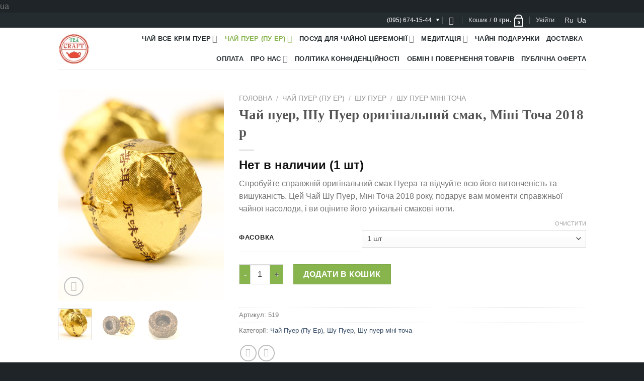

--- FILE ---
content_type: text/html; charset=UTF-8
request_url: https://teacraft.net/ua/product/chaj-shu-puer-mini-tocha-2018-r/
body_size: 44447
content:
<!DOCTYPE html>
<!--[if IE 9 ]><html lang="uk" class="ie9 loading-site no-js"> <![endif]-->
<!--[if IE 8 ]><html lang="uk" class="ie8 loading-site no-js"> <![endif]-->
<!--[if (gte IE 9)|!(IE)]><!--><html lang="uk" class="loading-site no-js"> <!--<![endif]--><head><script data-no-optimize="1">var litespeed_docref=sessionStorage.getItem("litespeed_docref");litespeed_docref&&(Object.defineProperty(document,"referrer",{get:function(){return litespeed_docref}}),sessionStorage.removeItem("litespeed_docref"));</script> <meta name="google-site-verification" content="MCDHvemVm9sqEm9lmTZS_WfnvtHiO-JfosomgpZd6mk" /><meta charset="UTF-8" /><link rel="profile" href="https://gmpg.org/xfn/11" /><link rel="pingback" href="https://teacraft.net/xmlrpc.php" /> <script type="litespeed/javascript">(function(html){html.className=html.className.replace(/\bno-js\b/,'js')})(document.documentElement)</script> <meta name='robots' content='index, follow, max-image-preview:large, max-snippet:-1, max-video-preview:-1' /><link rel="alternate" href="https://teacraft.net/product/chaj-shu-puer-mini-tocha-2018-g/" hreflang="ru" /><link rel="alternate" href="https://teacraft.net/ua/product/chaj-shu-puer-mini-tocha-2018-r/" hreflang="uk" /><meta name="viewport" content="width=device-width, initial-scale=1, maximum-scale=1" /><title>Чай пуер, Шу Пуер оригінальний смак, Міні Точа 2018 р &#8211;</title><meta name="description" content="Чай пуер, Шу Пуер оригінальний смак, Міні Точа 2018 р &#8211; Купити еко чай та каву в інтернет-магазині Teacraft Київ Святошин. Шу та Шен Пуер, улун, кава, матча, масала, чорний, зелений чай. Посуд для чайної церемонії, піали гайвані заварники сервізи гунфу&#8211; Працюємо у воєнний час&#8211; Помагаємо армії разом" /><link rel="canonical" href="https://teacraft.net/ua/product/chaj-shu-puer-mini-tocha-2018-r/" /><meta property="og:locale" content="uk_UA" /><meta property="og:locale:alternate" content="ru_RU" /><meta property="og:type" content="article" /><meta property="og:title" content="Чай пуер, Шу Пуер оригінальний смак, Міні Точа 2018 р" /><meta property="og:description" content="Чай пуер, Шу Пуер оригінальний смак, Міні Точа 2018 р &#8211; Купити еко чай та каву в інтернет-магазині Teacraft Київ Святошин. Шу та Шен Пуер, улун, кава, матча, масала, чорний, зелений чай. Посуд для чайної церемонії, піали гайвані заварники сервізи гунфу&#8211; Працюємо у воєнний час&#8211; Помагаємо армії разом" /><meta property="og:url" content="https://teacraft.net/ua/product/chaj-shu-puer-mini-tocha-2018-r/" /><meta property="og:site_name" content="Teacraft" /><meta property="article:modified_time" content="2025-12-19T12:11:23+00:00" /><meta property="og:image" content="https://teacraft.net/wp-content/uploads/2022/10/shu1_2018.jpg" /><meta property="og:image:width" content="550" /><meta property="og:image:height" content="700" /><meta property="og:image:type" content="image/jpeg" /><meta name="twitter:card" content="summary_large_image" /><meta name="twitter:label1" content="Прибл. час читання" /><meta name="twitter:data1" content="4 хвилини" /> <script type="application/ld+json" class="yoast-schema-graph">{"@context":"https://schema.org","@graph":[{"@type":"WebPage","@id":"https://teacraft.net/ua/product/chaj-shu-puer-mini-tocha-2018-r/","url":"https://teacraft.net/ua/product/chaj-shu-puer-mini-tocha-2018-r/","name":"Чай пуер, Шу Пуер оригінальний смак, Міні Точа 2018 р &#8211;","isPartOf":{"@id":"https://teacraft.net/ua/tea-shop/#website"},"primaryImageOfPage":{"@id":"https://teacraft.net/ua/product/chaj-shu-puer-mini-tocha-2018-r/#primaryimage"},"image":{"@id":"https://teacraft.net/ua/product/chaj-shu-puer-mini-tocha-2018-r/#primaryimage"},"thumbnailUrl":"https://teacraft.net/wp-content/uploads/2022/10/shu1_2018.jpg","datePublished":"2022-10-03T09:44:01+00:00","dateModified":"2025-12-19T12:11:23+00:00","description":"Чай пуер, Шу Пуер оригінальний смак, Міні Точа 2018 р &#8211; Купити еко чай та каву в інтернет-магазині Teacraft Київ Святошин. Шу та Шен Пуер, улун, кава, матча, масала, чорний, зелений чай. Посуд для чайної церемонії, піали гайвані заварники сервізи гунфу&#8211; Працюємо у воєнний час&#8211; Помагаємо армії разом","breadcrumb":{"@id":"https://teacraft.net/ua/product/chaj-shu-puer-mini-tocha-2018-r/#breadcrumb"},"inLanguage":"uk","potentialAction":[{"@type":"ReadAction","target":["https://teacraft.net/ua/product/chaj-shu-puer-mini-tocha-2018-r/"]}]},{"@type":"ImageObject","inLanguage":"uk","@id":"https://teacraft.net/ua/product/chaj-shu-puer-mini-tocha-2018-r/#primaryimage","url":"https://teacraft.net/wp-content/uploads/2022/10/shu1_2018.jpg","contentUrl":"https://teacraft.net/wp-content/uploads/2022/10/shu1_2018.jpg","width":550,"height":700,"caption":"фото - Чай Шу Пуер , класичний смак, Міні Точа 2018 р."},{"@type":"BreadcrumbList","@id":"https://teacraft.net/ua/product/chaj-shu-puer-mini-tocha-2018-r/#breadcrumb","itemListElement":[{"@type":"ListItem","position":1,"name":"Главная страница","item":"https://teacraft.net/ua/tea-shop/"},{"@type":"ListItem","position":2,"name":"Магазин","item":"https://teacraft.net/ua/magazin/"},{"@type":"ListItem","position":3,"name":"Чай пуер, Шу Пуер оригінальний смак, Міні Точа 2018 р"}]},{"@type":"WebSite","@id":"https://teacraft.net/ua/tea-shop/#website","url":"https://teacraft.net/ua/tea-shop/","name":"Teacraft","description":"Інтернет-магазин китайського чаю, доставка по всій Україні – Teacraft","publisher":{"@id":"https://teacraft.net/ua/tea-shop/#organization"},"alternateName":"Teacraft","potentialAction":[{"@type":"SearchAction","target":{"@type":"EntryPoint","urlTemplate":"https://teacraft.net/ua/tea-shop/?s={search_term_string}"},"query-input":{"@type":"PropertyValueSpecification","valueRequired":true,"valueName":"search_term_string"}}],"inLanguage":"uk"},{"@type":"Organization","@id":"https://teacraft.net/ua/tea-shop/#organization","name":"Teacraft – магазин чая и кофе","url":"https://teacraft.net/ua/tea-shop/","logo":{"@type":"ImageObject","inLanguage":"uk","@id":"https://teacraft.net/ua/tea-shop/#/schema/logo/image/","url":"https://teacraft.net/wp-content/uploads/2019/12/1576238363953-1.jpg","contentUrl":"https://teacraft.net/wp-content/uploads/2019/12/1576238363953-1.jpg","width":66,"height":64,"caption":"Teacraft – магазин чая и кофе"},"image":{"@id":"https://teacraft.net/ua/tea-shop/#/schema/logo/image/"}}]}</script> <link rel='dns-prefetch' href='//www.googletagmanager.com' /><link rel='dns-prefetch' href='//fonts.googleapis.com' /><style id="litespeed-ccss">.screen-reader-text{clip:rect(1px,1px,1px,1px);word-wrap:normal!important;border:0;-webkit-clip-path:inset(50%);clip-path:inset(50%);height:1px;margin:-1px;overflow:hidden;overflow-wrap:normal!important;padding:0;position:absolute!important;width:1px}@-webkit-keyframes spin{0%{transform:rotate(0deg)}to{transform:rotate(1turn)}}@keyframes spin{0%{transform:rotate(0deg)}to{transform:rotate(1turn)}}:root{--yith-wcan-filters_colors_titles:#434343;--yith-wcan-filters_colors_background:#fff;--yith-wcan-filters_colors_accent:#a7144c;--yith-wcan-filters_colors_accent_r:167;--yith-wcan-filters_colors_accent_g:20;--yith-wcan-filters_colors_accent_b:76;--yith-wcan-color_swatches_border_radius:100%;--yith-wcan-color_swatches_size:30px;--yith-wcan-labels_style_background:#fff;--yith-wcan-labels_style_background_hover:#a7144c;--yith-wcan-labels_style_background_active:#a7144c;--yith-wcan-labels_style_text:#434343;--yith-wcan-labels_style_text_hover:#fff;--yith-wcan-labels_style_text_active:#fff;--yith-wcan-anchors_style_text:#434343;--yith-wcan-anchors_style_text_hover:#a7144c;--yith-wcan-anchors_style_text_active:#a7144c}body{--wp--preset--color--black:#000;--wp--preset--color--cyan-bluish-gray:#abb8c3;--wp--preset--color--white:#fff;--wp--preset--color--pale-pink:#f78da7;--wp--preset--color--vivid-red:#cf2e2e;--wp--preset--color--luminous-vivid-orange:#ff6900;--wp--preset--color--luminous-vivid-amber:#fcb900;--wp--preset--color--light-green-cyan:#7bdcb5;--wp--preset--color--vivid-green-cyan:#00d084;--wp--preset--color--pale-cyan-blue:#8ed1fc;--wp--preset--color--vivid-cyan-blue:#0693e3;--wp--preset--color--vivid-purple:#9b51e0;--wp--preset--gradient--vivid-cyan-blue-to-vivid-purple:linear-gradient(135deg,rgba(6,147,227,1) 0%,#9b51e0 100%);--wp--preset--gradient--light-green-cyan-to-vivid-green-cyan:linear-gradient(135deg,#7adcb4 0%,#00d082 100%);--wp--preset--gradient--luminous-vivid-amber-to-luminous-vivid-orange:linear-gradient(135deg,rgba(252,185,0,1) 0%,rgba(255,105,0,1) 100%);--wp--preset--gradient--luminous-vivid-orange-to-vivid-red:linear-gradient(135deg,rgba(255,105,0,1) 0%,#cf2e2e 100%);--wp--preset--gradient--very-light-gray-to-cyan-bluish-gray:linear-gradient(135deg,#eee 0%,#a9b8c3 100%);--wp--preset--gradient--cool-to-warm-spectrum:linear-gradient(135deg,#4aeadc 0%,#9778d1 20%,#cf2aba 40%,#ee2c82 60%,#fb6962 80%,#fef84c 100%);--wp--preset--gradient--blush-light-purple:linear-gradient(135deg,#ffceec 0%,#9896f0 100%);--wp--preset--gradient--blush-bordeaux:linear-gradient(135deg,#fecda5 0%,#fe2d2d 50%,#6b003e 100%);--wp--preset--gradient--luminous-dusk:linear-gradient(135deg,#ffcb70 0%,#c751c0 50%,#4158d0 100%);--wp--preset--gradient--pale-ocean:linear-gradient(135deg,#fff5cb 0%,#b6e3d4 50%,#33a7b5 100%);--wp--preset--gradient--electric-grass:linear-gradient(135deg,#caf880 0%,#71ce7e 100%);--wp--preset--gradient--midnight:linear-gradient(135deg,#020381 0%,#2874fc 100%);--wp--preset--duotone--dark-grayscale:url('#wp-duotone-dark-grayscale');--wp--preset--duotone--grayscale:url('#wp-duotone-grayscale');--wp--preset--duotone--purple-yellow:url('#wp-duotone-purple-yellow');--wp--preset--duotone--blue-red:url('#wp-duotone-blue-red');--wp--preset--duotone--midnight:url('#wp-duotone-midnight');--wp--preset--duotone--magenta-yellow:url('#wp-duotone-magenta-yellow');--wp--preset--duotone--purple-green:url('#wp-duotone-purple-green');--wp--preset--duotone--blue-orange:url('#wp-duotone-blue-orange');--wp--preset--font-size--small:13px;--wp--preset--font-size--medium:20px;--wp--preset--font-size--large:36px;--wp--preset--font-size--x-large:42px;--wp--preset--spacing--20:.44rem;--wp--preset--spacing--30:.67rem;--wp--preset--spacing--40:1rem;--wp--preset--spacing--50:1.5rem;--wp--preset--spacing--60:2.25rem;--wp--preset--spacing--70:3.38rem;--wp--preset--spacing--80:5.06rem;--wp--preset--shadow--natural:6px 6px 9px rgba(0,0,0,.2);--wp--preset--shadow--deep:12px 12px 50px rgba(0,0,0,.4);--wp--preset--shadow--sharp:6px 6px 0px rgba(0,0,0,.2);--wp--preset--shadow--outlined:6px 6px 0px -3px rgba(255,255,255,1),6px 6px rgba(0,0,0,1);--wp--preset--shadow--crisp:6px 6px 0px rgba(0,0,0,1)}@keyframes spin{from{transform:rotate(0deg)}to{transform:rotate(360deg)}}.mfp-hide{display:none!important}button::-moz-focus-inner{padding:0;border:0}button.pswp__button{box-shadow:none!important;background-image:url(/wp-content/plugins/woocommerce/assets/css/photoswipe/default-skin/default-skin.png)!important}button.pswp__button,button.pswp__button--arrow--left:before,button.pswp__button--arrow--right:before{background-color:transparent!important}button.pswp__button--arrow--left,button.pswp__button--arrow--right{background-image:none!important}.pswp{display:none;position:absolute;width:100%;height:100%;left:0;top:0;overflow:hidden;-ms-touch-action:none;touch-action:none;z-index:1500;-webkit-text-size-adjust:100%;-webkit-backface-visibility:hidden;outline:0}.pswp *{-webkit-box-sizing:border-box;box-sizing:border-box}.pswp__bg{position:absolute;left:0;top:0;width:100%;height:100%;background:#000;opacity:0;-webkit-transform:translateZ(0);transform:translateZ(0);-webkit-backface-visibility:hidden;will-change:opacity}.pswp__scroll-wrap{position:absolute;left:0;top:0;width:100%;height:100%;overflow:hidden}.pswp__container{-ms-touch-action:none;touch-action:none;position:absolute;left:0;right:0;top:0;bottom:0}.pswp__container{-webkit-touch-callout:none}.pswp__bg{will-change:opacity}.pswp__container{-webkit-backface-visibility:hidden}.pswp__item{position:absolute;left:0;right:0;top:0;bottom:0;overflow:hidden}.pswp__button{width:44px;height:44px;position:relative;background:0 0;overflow:visible;-webkit-appearance:none;display:block;border:0;padding:0;margin:0;float:right;opacity:.75;-webkit-box-shadow:none;box-shadow:none}.pswp__button::-moz-focus-inner{padding:0;border:0}.pswp__button,.pswp__button--arrow--left:before,.pswp__button--arrow--right:before{background:url(/wp-content/plugins/woocommerce/assets/css/photoswipe/default-skin/default-skin.png) 0 0 no-repeat;background-size:264px 88px;width:44px;height:44px}.pswp__button--close{background-position:0 -44px}.pswp__button--zoom{display:none;background-position:-88px 0}.pswp__button--arrow--left,.pswp__button--arrow--right{background:0 0;top:50%;margin-top:-50px;width:70px;height:100px;position:absolute}.pswp__button--arrow--left{left:0}.pswp__button--arrow--right{right:0}.pswp__button--arrow--left:before,.pswp__button--arrow--right:before{content:'';top:35px;background-color:rgba(0,0,0,.3);height:30px;width:32px;position:absolute}.pswp__button--arrow--left:before{left:6px;background-position:-138px -44px}.pswp__button--arrow--right:before{right:6px;background-position:-94px -44px}.pswp__share-modal{display:block;background:rgba(0,0,0,.5);width:100%;height:100%;top:0;left:0;padding:10px;position:absolute;z-index:1600;opacity:0;-webkit-backface-visibility:hidden;will-change:opacity}.pswp__share-modal--hidden{display:none}.pswp__share-tooltip{z-index:1620;position:absolute;background:#fff;top:56px;border-radius:2px;display:block;width:auto;right:44px;-webkit-box-shadow:0 2px 5px rgba(0,0,0,.25);box-shadow:0 2px 5px rgba(0,0,0,.25);-webkit-transform:translateY(6px);-ms-transform:translateY(6px);transform:translateY(6px);-webkit-backface-visibility:hidden;will-change:transform}.pswp__counter{position:absolute;left:0;top:0;height:44px;font-size:13px;line-height:44px;color:#fff;opacity:.75;padding:0 10px}.pswp__caption{position:absolute;left:0;bottom:0;width:100%;min-height:44px}.pswp__caption__center{text-align:left;max-width:420px;margin:0 auto;font-size:13px;padding:10px;line-height:20px;color:#ccc}.pswp__preloader{width:44px;height:44px;position:absolute;top:0;left:50%;margin-left:-22px;opacity:0;will-change:opacity;direction:ltr}@media screen and (max-width:1024px){.pswp__preloader{position:relative;left:auto;top:auto;margin:0;float:right}}.pswp__ui{-webkit-font-smoothing:auto;visibility:visible;opacity:1;z-index:1550}.pswp__top-bar{position:absolute;left:0;top:0;height:44px;width:100%}.pswp__caption,.pswp__top-bar{-webkit-backface-visibility:hidden;will-change:opacity}.pswp__caption,.pswp__top-bar{background-color:rgba(0,0,0,.5)}.pswp__ui--hidden .pswp__button--arrow--left,.pswp__ui--hidden .pswp__button--arrow--right,.pswp__ui--hidden .pswp__caption,.pswp__ui--hidden .pswp__top-bar{opacity:.001}.woocommerce form .form-row .required{visibility:visible}.lazy-hidden{opacity:.2;background-color:#fff}.lazy-hidden{background-color:#fff}html{font-family:sans-serif;-ms-text-size-adjust:100%;-webkit-text-size-adjust:100%}body{margin:0}aside,figure,header,main,nav{display:block}a{background-color:transparent}strong{font-weight:inherit}strong{font-weight:bolder}small{font-size:80%;display:inline-block}img{border-style:none}button,input,select{font:inherit}button,input,select{overflow:visible}button,select{text-transform:none}button,html [type=button],[type=submit]{-webkit-appearance:button}button::-moz-focus-inner,input::-moz-focus-inner{border:0;padding:0}button:-moz-focusring,input:-moz-focusring{outline:1px dotted ButtonText}[type=checkbox]{box-sizing:border-box;padding:0}[type=number]::-webkit-inner-spin-button,[type=number]::-webkit-outer-spin-button{height:auto}[type=search]{-webkit-appearance:textfield}[type=search]::-webkit-search-cancel-button,[type=search]::-webkit-search-decoration{-webkit-appearance:none}*,*:before,*:after{box-sizing:border-box}html{box-sizing:border-box;background-attachment:fixed}body{color:#777;scroll-behavior:smooth;-webkit-font-smoothing:antialiased;-moz-osx-font-smoothing:grayscale}img{max-width:100%;height:auto;display:inline-block;vertical-align:middle}figure{margin:0}a,button,input{-ms-touch-action:manipulation;touch-action:manipulation}.col{position:relative;margin:0;padding:0 15px 30px;width:100%}.col-fit{-ms-flex:1;flex:1}@media screen and (max-width:849px){.col{padding-bottom:30px}}@media screen and (min-width:850px){.row-divided>.col+.col:not(.large-12){border-left:1px solid #ececec}}.small-columns-4>.col{max-width:25%;-ms-flex-preferred-size:25%;flex-basis:25%}@media screen and (min-width:850px){.large-4{max-width:33.33333%;-ms-flex-preferred-size:33.33333%;flex-basis:33.33333%}.large-6{max-width:50%;-ms-flex-preferred-size:50%;flex-basis:50%}}body,.container,.row{width:100%;margin-left:auto;margin-right:auto}.container{padding-left:15px;padding-right:15px}.container,.row{max-width:1080px}.row.row-small{max-width:1065px}.row.row-large{max-width:1110px}.flex-row{-js-display:flex;display:-ms-flexbox;display:flex;-ms-flex-flow:row nowrap;flex-flow:row nowrap;-ms-flex-align:center;align-items:center;-ms-flex-pack:justify;justify-content:space-between;width:100%}.header .flex-row{height:100%}.flex-col{max-height:100%}.flex-grow{-ms-flex:1;flex:1;-ms-flex-negative:1;-ms-flex-preferred-size:auto!important}.flex-center{margin:0 auto}.flex-left{margin-right:auto}.flex-right{margin-left:auto}@media (min-width:850px){.col2-set{-js-display:flex;display:-ms-flexbox;display:flex}.col2-set>div+div{padding-left:30px}}@media all and (-ms-high-contrast:none){.nav>li>a>i{top:-1px}}.row{width:100%;-js-display:flex;display:-ms-flexbox;display:flex;-ms-flex-flow:row wrap;flex-flow:row wrap}.row>div:not(.col):not([class^=col-]){width:100%!important}.row .row:not(.row-collapse),.lightbox-content .row:not(.row-collapse){padding-left:0;padding-right:0;margin-left:-15px;margin-right:-15px;width:auto}.row .row-small:not(.row-collapse){margin-left:-10px;margin-right:-10px;margin-bottom:0}.row-small>.col{padding:0 9.8px 19.6px;margin-bottom:0}@media screen and (min-width:850px){.row-large{padding-left:0;padding-right:0}.row-large>.col{padding:0 30px 30px;margin-bottom:0}}.nav-dropdown{position:absolute;min-width:260px;max-height:0;z-index:9;padding:20px 0 20px;opacity:0;margin:0;box-shadow:1px 1px 15px rgba(0,0,0,.15);border:2px solid #ddd;color:#777;background-color:#fff;text-align:left;display:table;left:-99999px}.nav-dropdown:after{visibility:hidden;display:block;content:"";clear:both;height:0}.nav-dropdown li{display:block;margin:0;vertical-align:top}.nav-dropdown>li.html{min-width:260px}.nav-dropdown>li>a{width:auto;display:block;padding:10px 20px;line-height:1.3}.nav-dropdown>li:last-child:not(.nav-dropdown-col)>a{border-bottom:0!important}.nav-dropdown.nav-dropdown-default>li>a{padding-left:0;padding-right:0;margin:0 10px;border-bottom:1px solid #ececec}.nav-dropdown-default{padding:20px}.nav-dropdown-has-arrow li.has-dropdown:after,.nav-dropdown-has-arrow li.has-dropdown:before{bottom:-2px;z-index:10;opacity:0;left:50%;border:solid transparent;content:'';height:0;width:0;position:absolute}.nav-dropdown-has-arrow li.has-dropdown:after{border-color:rgba(221,221,221,0);border-bottom-color:#fff;border-width:8px;margin-left:-8px}.nav-dropdown-has-arrow li.has-dropdown:before{z-index:-999;border-bottom-color:#ddd;border-width:11px;margin-left:-11px}.nav p{margin:0;padding-bottom:0}.nav,.nav ul:not(.nav-dropdown){margin:0;padding:0}.nav{width:100%;position:relative;display:inline-block;display:-ms-flexbox;display:flex;-ms-flex-flow:row wrap;flex-flow:row wrap;-ms-flex-align:center;align-items:center}.nav>li{display:inline-block;list-style:none;margin:0;padding:0;position:relative;margin:0 7px}.nav>li>a{padding:10px 0;display:inline-block;display:-ms-inline-flexbox;display:inline-flex;-ms-flex-wrap:wrap;flex-wrap:wrap;-ms-flex-align:center;align-items:center}.nav.nav-small>li>a{vertical-align:top;padding-top:5px;padding-bottom:5px;font-weight:400}.nav-small.nav>li.html{font-size:.75em}.nav-center{-ms-flex-pack:center;justify-content:center}.nav-left{-ms-flex-pack:start;justify-content:flex-start}.nav-right{-ms-flex-pack:end;justify-content:flex-end}@media (max-width:849px){.medium-nav-center{-ms-flex-pack:center;justify-content:center}}.nav>li>a,.nav-dropdown>li>a{color:rgba(102,102,102,.85)}.nav-dropdown>li>a{display:block}.nav>li.active>a,.nav-dropdown li.active>a{color:rgba(17,17,17,.85)}.nav li:first-child{margin-left:0!important}.nav li:last-child{margin-right:0!important}.nav-uppercase>li>a{letter-spacing:.02em;text-transform:uppercase;font-weight:bolder}@media (min-width:850px){.nav-divided>li{margin:0 .7em}.nav-divided>li+li>a:after{content:"";position:absolute;top:50%;width:1px;border-left:1px solid rgba(0,0,0,.1);height:15px;margin-top:-7px;left:-1em}}li.html form,li.html input{margin:0}.nav-line>li>a:before{content:" ";position:absolute;top:0;left:50%;-ms-transform:translateX(-50%);transform:translateX(-50%);width:100%;background-color:#446084;opacity:0;height:3px}.nav-line>li.active>a:before{opacity:1}.tabbed-content{display:-ms-flexbox;display:flex;-ms-flex-flow:row wrap;flex-flow:row wrap}.tabbed-content .nav,.tabbed-content .tab-panels{width:100%}.tab-panels{padding-top:1em}.tab-panels .entry-content{padding:0}.tab-panels .panel.active{display:block!important}@media (max-width:549px){.small-nav-collapse>li{width:100%;margin:0!important}.small-nav-collapse>li a{width:100%;display:block}}.nav.nav-vertical{-ms-flex-flow:column;flex-flow:column}.nav.nav-vertical li{list-style:none;margin:0;width:100%}.nav-vertical li li{font-size:1em;padding-left:.5em}.nav-vertical>li{display:-ms-flexbox;display:flex;-ms-flex-flow:row wrap;flex-flow:row wrap;-ms-flex-align:center;align-items:center}.nav-vertical>li ul{width:100%}.nav-vertical>li>ul>li a,.nav-vertical>li>a{display:block;width:auto;-ms-flex-positive:1;flex-grow:1}.nav-vertical>li.html{padding-top:1em;padding-bottom:1em}.nav-vertical>li>ul li a{color:#666}.nav-vertical>li>ul{margin:0 0 2em;padding-left:1em}.nav .children{position:fixed;opacity:0;left:-99999px;-ms-transform:translateX(-10px);transform:translateX(-10px)}.nav-sidebar.nav-vertical>li+li{border-top:1px solid #ececec}.nav-vertical>li+li{border-top:1px solid #ececec}.nav-vertical .social-icons,.nav-vertical .header-button{display:block;width:100%}.badge-container{margin:30px 0 0}.button,button,input[type=submit],input[type=button]{position:relative;display:inline-block;background-color:transparent;text-transform:uppercase;font-size:.97em;letter-spacing:.03em;-ms-touch-action:none;touch-action:none;font-weight:bolder;text-align:center;color:currentColor;text-decoration:none;border:1px solid transparent;vertical-align:middle;border-radius:0;margin-top:0;margin-right:1em;text-shadow:none;line-height:2.4em;min-height:2.5em;padding:0 1.2em;max-width:100%;text-rendering:optimizeLegibility;box-sizing:border-box}.button span{display:inline-block;line-height:1.6}.button.is-outline{line-height:2.19em}.button,input[type=submit],input[type=submit].button,input[type=button].button{color:#fff;background-color:#446084;background-color:var(--primary-color);border-color:rgba(0,0,0,.05)}.button.is-outline{border:2px solid currentColor;background-color:transparent}.is-form,input[type=button].is-form{overflow:hidden;position:relative;background-color:#f9f9f9;text-shadow:1px 1px 1px #fff;color:#666;border:1px solid #ddd;text-transform:none;font-weight:400}.is-outline{color:silver}input[type=submit],input[type=submit].button,input[type=submit],.primary{background-color:#446084}.secondary,.button.alt{background-color:#d26e4b}.text-right .button:last-of-type{margin-right:0!important}.header-button{display:inline-block}.header-button .is-outline:not(:hover){color:#999}.header-button .button{margin:0}.flex-col button,.flex-col .button,.flex-col input{margin-bottom:0}.is-divider{height:3px;display:block;background-color:rgba(0,0,0,.1);margin:1em 0 1em;width:100%;max-width:30px}form{margin-bottom:0}input[type=email],input[type=search],input[type=number],input[type=text],input[type=password],select{box-sizing:border-box;border:1px solid #ddd;padding:0 .75em;height:2.507em;font-size:.97em;border-radius:0;max-width:100%;width:100%;vertical-align:middle;background-color:#fff;color:#333;box-shadow:inset 0 1px 2px rgba(0,0,0,.1)}input[type=email],input[type=search],input[type=number],input[type=text]{-webkit-appearance:none;-moz-appearance:none;appearance:none}label{font-weight:700;display:block;font-size:.9em;margin-bottom:.4em}input[type=checkbox]{display:inline;margin-right:10px;font-size:16px}select{box-shadow:inset 0 -1.4em 1em 0 rgba(0,0,0,.02);background-color:#fff;-webkit-appearance:none;-moz-appearance:none;background-image:url("data:image/svg+xml;charset=utf8, %3Csvg xmlns='http://www.w3.org/2000/svg' width='24' height='24' viewBox='0 0 24 24' fill='none' stroke='%23333' stroke-width='2' stroke-linecap='round' stroke-linejoin='round' class='feather feather-chevron-down'%3E%3Cpolyline points='6 9 12 15 18 9'%3E%3C/polyline%3E%3C/svg%3E");background-position:right .45em top 50%;background-repeat:no-repeat;padding-right:1.4em;background-size:auto 16px;border-radius:0;display:block}@media screen and (-ms-high-contrast:active),(-ms-high-contrast:none){select::-ms-expand{display:none}}i[class^=icon-]{font-family:'fl-icons'!important;font-display:block;speak:none!important;margin:0;padding:0;display:inline-block;font-style:normal!important;font-weight:400!important;font-variant:normal!important;text-transform:none!important;position:relative;line-height:1.2}button i,.button i{vertical-align:middle;top:-1.5px}a.icon:not(.button){font-family:sans-serif;margin-left:.25em;margin-right:.25em;font-size:1.2em}.button.icon{margin-left:.12em;margin-right:.12em;min-width:2.5em;padding-left:.6em;padding-right:.6em;display:inline-block}.button.icon i{font-size:1.2em}.button.icon.circle{padding-left:0;padding-right:0}.button.icon.circle>i{margin:0 8px}.button.icon.circle>i:only-child{margin:0}.nav>li>a>i{vertical-align:middle;font-size:20px}.nav-small>li>a>i{font-size:1em}.nav>li>a>i.icon-search{font-size:1.2em}.nav>li>a>i.icon-menu{font-size:1.9em}.nav>li.has-icon>a>i{min-width:1em}.has-dropdown .icon-angle-down{font-size:16px;margin-left:.2em;opacity:.6}.image-icon{display:inline-block;height:auto;vertical-align:middle;position:relative}span+.image-icon{margin-left:10px}.nav-small .image-icon{width:16px;height:16px;margin:0 5px}img{opacity:1}.image-tools{padding:10px;position:absolute}.image-tools a:last-child{margin-bottom:0}.image-tools a.button{display:block}.image-tools.bottom.left{padding-top:0;padding-right:0}.image-tools.top.right{padding-bottom:0;padding-left:0}@media only screen and (max-device-width:1024px){.image-tools{opacity:1!important;padding:5px}}.lightbox-content{background-color:#fff;max-width:875px;margin:0 auto;transform:translateZ(0);box-shadow:3px 3px 20px 0 rgba(0,0,0,.15);position:relative}.lightbox-content .lightbox-inner{padding:30px 20px}.pswp__bg{background-color:rgba(0,0,0,.6)}@media (min-width:549px){.pswp__top-bar{background-color:transparent!important}}.pswp__item{opacity:0}.pswp__caption__center{text-align:center}.mfp-hide{display:none!important}.loading-spin{position:relative}.loading-spin{content:'';margin:0 auto;font-size:10px;text-indent:-9999em;border-top:3px solid rgba(0,0,0,.1)!important;border-right:3px solid rgba(0,0,0,.1)!important;border-bottom:3px solid rgba(0,0,0,.1)!important;opacity:.8;border-left:3px solid #446084;animation:spin .6s infinite linear;border-radius:50%;width:30px;height:30px}.loading-spin{border-radius:50%;width:30px;height:30px}@keyframes spin{0%{transform:rotate(0deg)}100%{transform:rotate(360deg)}}.slider,.row-slider{position:relative}.slider:not(.flickity-enabled){white-space:nowrap;overflow-y:hidden;overflow-x:scroll;width:auto;-ms-overflow-style:-ms-autohiding-scrollbar}.row-slider::-webkit-scrollbar,.slider::-webkit-scrollbar{width:0!important;height:0!important}.row-slider:not(.flickity-enabled){display:block!important}.slider:not(.flickity-enabled)>*{display:inline-block!important;white-space:normal!important;vertical-align:top}.slider>div:not(.col){width:100%}table{width:100%;margin-bottom:1em;border-color:#ececec;border-spacing:0}th,td{padding:.5em;text-align:left;border-bottom:1px solid #ececec;line-height:1.3;font-size:.9em}td{color:#666}th:first-child{padding-left:0}td:last-child{padding-right:0}td select{margin:.5em 0}label{color:#222}a{color:#334862;text-decoration:none}a.plain{color:currentColor}ul{list-style:disc}ul{margin-top:0;padding:0}ul ul{margin:1.5em 0 1.5em 3em}li{margin-bottom:.6em}.entry-summary ul li{margin-left:1.3em}.button,button,input,select{margin-bottom:1em}form,figure,p,ul{margin-bottom:1.3em}form p{margin-bottom:.5em}body{line-height:1.6}h1,h3,h4{color:#555;width:100%;margin-top:0;margin-bottom:.5em;text-rendering:optimizeSpeed}h1{font-size:1.7em;line-height:1.3}h3{font-size:1.25em}h4{font-size:1.125em}@media (max-width:549px){h1{font-size:1.4em}h3{font-size:1em}}p{margin-top:0}.uppercase,th{line-height:1.05;letter-spacing:.05em;text-transform:uppercase}.is-normal{font-weight:400}.uppercase{line-height:1.2;text-transform:uppercase}.is-larger{font-size:1.3em}.is-small{font-size:.8em}@media (max-width:549px){.is-larger{font-size:1.2em}}.nav>li>a{font-size:.8em}.nav>li.html{font-size:.85em}.container:after,.row:after{content:"";display:table;clear:both}@media (max-width:549px){.hide-for-small{display:none!important}}@media (min-width:850px){.show-for-medium{display:none!important}}@media (max-width:849px){.hide-for-medium{display:none!important}}.full-width{width:100%!important;max-width:100%!important;padding-left:0!important;padding-right:0!important;display:block}.mb-0{margin-bottom:0!important}.ml-0{margin-left:0!important}.mb-half{margin-bottom:15px}.pb-0{padding-bottom:0!important}.inner-padding{padding:30px}.text-left{text-align:left}.text-center{text-align:center}.text-right{text-align:right}.text-center>div,.text-center .is-divider{margin-left:auto;margin-right:auto}.relative{position:relative!important}.absolute{position:absolute!important}.top{top:0}.right{right:0}.left{left:0}.bottom{bottom:0}.fill{position:absolute;top:0;left:0;height:100%;right:0;bottom:0;padding:0!important;margin:0!important}.circle{border-radius:999px!important;object-fit:cover}.z-1{z-index:21}.z-3{z-index:23}.z-top{z-index:9995}.no-scrollbar{-ms-overflow-style:-ms-autohiding-scrollbar}.no-scrollbar::-webkit-scrollbar{width:0!important;height:0!important}.screen-reader-text{clip:rect(1px,1px,1px,1px);position:absolute!important;height:1px;width:1px;overflow:hidden}.show-on-hover{opacity:0;filter:blur(0)}.button.tooltip{opacity:1}.nav-dark .nav>li>a{color:rgba(255,255,255,.8)}.nav-dark .nav-divided>li+li>a:after{border-color:rgba(255,255,255,.2)}.nav-dark .nav>li.html{color:#fff}.nav-dark span.amount{color:currentColor}html{overflow-x:hidden}#main{background-color:#fff;position:relative}.header,.header-wrapper{width:100%;z-index:30;position:relative;background-size:cover;background-position:50% 0}.header-bg-color{background-color:rgba(255,255,255,.9)}.header-top{display:-ms-flexbox;display:flex;-ms-flex-align:center;align-items:center;-ms-flex-wrap:no-wrap;flex-wrap:no-wrap}.header-bg-image,.header-bg-color{background-position:50% 0}.header-top{background-color:#446084;z-index:11;position:relative;min-height:20px}.header-main{z-index:10;position:relative}.top-divider{margin-bottom:-1px;border-top:1px solid currentColor;opacity:.1}.entry-content{padding-top:1.5em;padding-bottom:1.5em}.widget{margin-bottom:1.5em}.breadcrumbs{color:#222;font-weight:700;letter-spacing:0;padding:0}.product-info .breadcrumbs{font-size:.85em;margin:0 0 .5em}.breadcrumbs .divider{position:relative;top:0;opacity:.35;margin:0 .3em;font-weight:300}.breadcrumbs a{color:rgba(102,102,102,.7);font-weight:400}.breadcrumbs a:first-of-type{margin-left:0}html{background-color:#5b5b5b}.logo{line-height:1;margin:0}.logo a{text-decoration:none;display:block;color:#446084;font-size:32px;text-transform:uppercase;font-weight:bolder;margin:0}.logo img{display:block;width:auto}.header-logo-dark{display:none!important}.logo-left .logo{margin-left:0;margin-right:30px}@media screen and (max-width:849px){.header-inner .nav{-ms-flex-wrap:nowrap;flex-wrap:nowrap}.medium-logo-center .flex-left{-ms-flex-order:1;order:1;-ms-flex:1 1 0px;flex:1 1 0}.medium-logo-center .logo{-ms-flex-order:2;order:2;text-align:center;margin:0 15px}.medium-logo-center .logo img{margin:0 auto}.medium-logo-center .flex-right{-ms-flex:1 1 0px;flex:1 1 0;-ms-flex-order:3;order:3}}.next-prev-thumbs li{position:relative;display:inline-block;margin:0 1px 0!important}.next-prev-thumbs li .button{margin-bottom:0}.next-prev-thumbs .nav-dropdown{padding:2px;width:90px;min-width:90px}.searchform-wrapper form{margin-bottom:0}.widget_search .submit-button,.searchform-wrapper:not(.form-flat) .submit-button{border-top-left-radius:0!important;border-bottom-left-radius:0!important}.searchform{position:relative}.searchform .button.icon{margin:0}.searchform .button.icon i{font-size:1.2em}.searchform-wrapper{width:100%}.header .search-form .live-search-results{text-align:left;color:#111;top:105%;box-shadow:0 0 10px 0 rgba(0,0,0,.1);left:0;right:0;background-color:rgba(255,255,255,.95);position:absolute}.header li .html .live-search-results{top:0;position:relative;box-shadow:none;background-color:transparent}.icon-phone:before{content:"\e600"}.icon-menu:before{content:"\e800"}.icon-angle-left:before{content:"\f104"}.icon-angle-right:before{content:"\f105"}.icon-angle-down:before{content:"\f107"}.icon-twitter:before{content:"\e001"}.icon-envelop:before{content:"\e003"}.icon-facebook:before{content:"\e002"}.icon-instagram:before{content:"\e00e"}.icon-search:before{content:"\e012"}.icon-expand:before{content:"\e015"}.social-icons{display:inline-block;vertical-align:middle;font-size:.85em;color:#999}.html .social-icons{font-size:1em}.social-icons i{min-width:1em}.woocommerce-form-login .button{margin-bottom:0}.woocommerce-privacy-policy-text{font-size:85%}p.form-row-wide{clear:both}.woocommerce-product-gallery figure{margin:0}.woocommerce-form-register .woocommerce-privacy-policy-text{margin-bottom:1.5em}.price{line-height:1}.product-info .price{font-size:1.5em;margin:.5em 0;font-weight:bolder}.price-wrapper .price{display:block}span.amount{white-space:nowrap;color:#111;font-weight:700}.header-cart-title span.amount{color:currentColor}.product-main{padding:40px 0}.product-info{padding-top:10px}.product-summary .woocommerce-Price-currencySymbol{font-size:.75em;vertical-align:top;display:inline-block;margin-top:.05em}.product-summary .quantity{margin-bottom:1em}.product-summary .variations_button{padding:.5em 0}.product_meta{font-size:.8em;margin-bottom:1em}.product_meta>span{display:block;border-top:1px dotted #ddd;padding:5px 0}.product-gallery,.product-thumbnails .col{padding-bottom:0!important}.product-thumbnails img,.product-gallery-slider img{width:100%}.product-thumbnails{padding-top:0}.product-thumbnails a{overflow:hidden;display:block;border:1px solid transparent;background-color:#fff;-ms-transform:translateY(0);transform:translateY(0)}.product-thumbnails .is-nav-selected a{border-color:rgba(0,0,0,.2)}.product-thumbnails img{margin-bottom:-5px;opacity:.5;-webkit-backface-visibility:hidden;backface-visibility:hidden}.product-thumbnails .is-nav-selected a img{border-color:rgba(0,0,0,.3);-ms-transform:translateY(-5px);transform:translateY(-5px);opacity:1}.product-footer .woocommerce-tabs{padding:30px 0;border-top:1px solid #ececec}.product-footer .woocommerce-tabs>.nav-line:not(.nav-vertical){margin-top:-31px}#product-sidebar .next-prev-thumbs{margin:-.5em 0 3em}.quantity{opacity:1;display:inline-block;display:-ms-inline-flexbox;display:inline-flex;margin-right:1em;white-space:nowrap;vertical-align:top}.quantity+.button{margin-right:0;font-size:1em}.quantity .minus{border-right:0!important;border-top-right-radius:0!important;border-bottom-right-radius:0!important}.quantity .plus{border-left:0!important;border-top-left-radius:0!important;border-bottom-left-radius:0!important}.quantity .minus,.quantity .plus{padding-left:.5em;padding-right:.5em}.quantity input{padding-left:0;padding-right:0;display:inline-block;vertical-align:top;margin:0}.quantity input[type=number]{max-width:2.5em;width:2.5em;text-align:center;border-radius:0!important;-webkit-appearance:textfield;-moz-appearance:textfield;appearance:textfield;font-size:1em}@media (max-width:549px){.quantity input[type=number]{width:2em}}.quantity input[type=number]::-webkit-outer-spin-button,.quantity input[type=number]::-webkit-inner-spin-button{-webkit-appearance:none;margin:0}.cart-icon{display:inline-block}.cart-icon strong{border-radius:0;font-weight:700;margin:.3em 0;border:2px solid #446084;color:#446084;position:relative;display:inline-block;vertical-align:middle;text-align:center;width:2.2em;height:2.2em;font-size:1em;line-height:1.9em;font-family:Helvetica,Arial,Sans-serif}.cart-icon strong:after{bottom:100%;margin-bottom:0;margin-left:-7px;height:8px;width:14px;left:50%;content:' ';position:absolute;border:2px solid #446084;border-top-left-radius:99px;border-top-right-radius:99px;border-bottom:0}.nav-small .cart-icon{font-size:.66em}.nav-dark .cart-icon strong{color:#fff;border-color:#fff}.nav-dark .cart-icon strong:after{border-color:#fff}.variations{position:relative}.variations td{vertical-align:middle;padding:.2em 0;border:0}.variations .reset_variations{position:absolute;right:0;bottom:95%;color:currentColor;opacity:.6;font-size:11px;text-transform:uppercase}:root{--primary-color:#446084}.header-main{height:83px}#logo img{max-height:83px}#logo{width:176px}.header-top{min-height:20px}.search-form{width:100%}.header-bg-color,.header-wrapper{background-color:rgba(255,255,255,.9)}@media (max-width:549px){.header-main{height:70px}#logo img{max-height:70px}}.header-top{background-color:#252c30!important}@media screen and (max-width:549px){body{font-size:100%}}body{font-family:"Roboto",sans-serif}body{font-weight:0}.nav>li>a{font-family:"Roboto",sans-serif}.nav>li>a{font-weight:700}h1,h3,h4{font-family:"Merriweather",sans-serif}h1,h3,h4{font-weight:700}:root{--wpforms-field-border-radius:3px;--wpforms-field-background-color:#fff;--wpforms-field-border-color:rgba(0,0,0,.25);--wpforms-field-text-color:rgba(0,0,0,.7);--wpforms-label-color:rgba(0,0,0,.85);--wpforms-label-sublabel-color:rgba(0,0,0,.55);--wpforms-label-error-color:#d63637;--wpforms-button-border-radius:3px;--wpforms-button-background-color:#066aab;--wpforms-button-text-color:#fff;--wpforms-field-size-input-height:43px;--wpforms-field-size-input-spacing:15px;--wpforms-field-size-font-size:16px;--wpforms-field-size-line-height:19px;--wpforms-field-size-padding-h:14px;--wpforms-field-size-checkbox-size:16px;--wpforms-field-size-sublabel-spacing:5px;--wpforms-field-size-icon-size:1;--wpforms-label-size-font-size:16px;--wpforms-label-size-line-height:19px;--wpforms-label-size-sublabel-font-size:14px;--wpforms-label-size-sublabel-line-height:17px;--wpforms-button-size-font-size:17px;--wpforms-button-size-height:41px;--wpforms-button-size-padding-h:15px;--wpforms-button-size-margin-top:10px}html,body{width:100%;height:100%;position:relative}#main{-webkit-box-flex:1;-ms-flex:1;flex:1}body{font-family:'Roboto',sans-serif}h1,h3,h4{font-family:'Merriweather',serif}.nav li a{font-family:'Roboto',sans-serif}input[type=submit],input[type=submit].button,input[type=submit],.primary{background-color:#88b44e}.button.alt{background-color:#88b44e}.cart-icon strong{color:#88b44e;border-color:#88b44e}.cart-icon strong:after{border-color:#88b44e}html{background-color:#1e2427}.button,input[type=submit],input[type=submit].button,input[type=button].button{background-color:#88b44e}.header-top{background-color:#252c30}.product-tea_description-item{display:-webkit-box;display:-webkit-flex;display:-ms-flexbox;display:flex;-webkit-box-align:start;-webkit-align-items:flex-start;-ms-flex-align:start;align-items:flex-start}.product-tea_description-item:not(:last-child){margin-bottom:10px;padding-bottom:10px;border-bottom:1px dashed #ddd}.product-tea_description-item-ico{width:40px}.product-tea_description-item-ico img{width:25px;height:25px}.product-tea_description-item-text{-webkit-box-flex:1;-webkit-flex:1;-ms-flex:1;flex:1;font-size:13px}.product-tea_description-item-text span{display:block;font-weight:700;font-size:15px}.widget{margin-bottom:2px}.nav>li>a,.nav-dropdown>li>a{color:#252c30}.nav>li.active>a,.nav-dropdown li.active>a{color:#88b44e}.header-phone{position:relative}.header-phone a{color:#fff;padding:5px;box-sizing:border-box;display:block}.header-phone-items{position:absolute;top:100%;left:-15px;background-color:#202629;z-index:2;min-width:100%;white-space:nowrap;padding:5px 15px;visibility:hidden;opacity:0}.header-phone-items a{display:block}.header-phone-current{position:relative;padding-right:10px}.header-phone-current:after{content:"";width:0;height:0;border-style:solid;border-width:5px 3px 0;border-color:#fff transparent transparent;position:absolute;right:0;top:50%;transform:translate(0,-50%)}.show-on-hover{opacity:0!important}.tea-modal-overlay{position:fixed;width:100%;min-height:100vh;background-color:#000;z-index:999;left:0;top:0;visibility:hidden;opacity:0}.tea-modal{position:fixed;left:50%;top:40%;transform:translate(-50%,-50%);z-index:99999999;overflow-y:auto;visibility:hidden;opacity:0}.tea-modal-inner{padding:35px;box-sizing:border-box;max-width:500px;width:100%;background-color:#fff}.tea-modal-inner h4{font-size:16px}.tea-modal-inner-title{margin-bottom:25px}.tea-modal-inner form .mc4wp-form-fields{display:flex;margin:0}.tea-modal-inner form input[type=email]{flex:1}.tea-modal-inner form input[type=submit]{height:30px;margin:0;color:#fff}.tea-modal-close{width:40px;height:40px;border:none;background-color:transparent;text-align:center;font-size:16px;position:absolute;right:0;top:0;z-index:99;font-size:20px;line-height:40px}.header,.header-wrapper{background-color:#fff!important}.tea_langs{display:flex;align-items:center;margin:0 0 0 20px;padding:0;list-style-type:none;color:#fff;position:relative;top:4px;text-transform:capitalize;font-size:14px}.tea_langs li:not(:last-child){margin-right:7px}.tea_langs li.current-lang a{opacity:1}.tea_langs li a{color:#fff;opacity:.8}@media (max-width:849px){#top-bar{display:block!important}.tea_langs{margin:0}}@media screen and (max-width:768px){.tea-modal-inner form .mc4wp-form-fields{flex-direction:column}.tea-modal-inner form input[type=email]{margin-bottom:15px;width:100%;padding:10px 15px}.tea-modal-inner form input[type=submit]{width:100%}.tea-modal{width:90%}.tea-modal-inner h4{font-size:14px}}</style><link rel="preload" data-asynced="1" data-optimized="2" as="style" onload="this.onload=null;this.rel='stylesheet'" href="https://teacraft.net/wp-content/litespeed/ucss/99e73b0bcb28c90797c7c49554f66f3b.css?ver=caf9e" /><script type="litespeed/javascript">!function(a){"use strict";var b=function(b,c,d){function e(a){return h.body?a():void setTimeout(function(){e(a)})}function f(){i.addEventListener&&i.removeEventListener("load",f),i.media=d||"all"}var g,h=a.document,i=h.createElement("link");if(c)g=c;else{var j=(h.body||h.getElementsByTagName("head")[0]).childNodes;g=j[j.length-1]}var k=h.styleSheets;i.rel="stylesheet",i.href=b,i.media="only x",e(function(){g.parentNode.insertBefore(i,c?g:g.nextSibling)});var l=function(a){for(var b=i.href,c=k.length;c--;)if(k[c].href===b)return a();setTimeout(function(){l(a)})};return i.addEventListener&&i.addEventListener("load",f),i.onloadcssdefined=l,l(f),i};"undefined"!=typeof exports?exports.loadCSS=b:a.loadCSS=b}("undefined"!=typeof global?global:this);!function(a){if(a.loadCSS){var b=loadCSS.relpreload={};if(b.support=function(){try{return a.document.createElement("link").relList.supports("preload")}catch(b){return!1}},b.poly=function(){for(var b=a.document.getElementsByTagName("link"),c=0;c<b.length;c++){var d=b[c];"preload"===d.rel&&"style"===d.getAttribute("as")&&(a.loadCSS(d.href,d,d.getAttribute("media")),d.rel=null)}},!b.support()){b.poly();var c=a.setInterval(b.poly,300);a.addEventListener&&a.addEventListener("load",function(){b.poly(),a.clearInterval(c)}),a.attachEvent&&a.attachEvent("onload",function(){a.clearInterval(c)})}}}(this);</script> <script id="woocommerce-google-analytics-integration-gtag-js-after" type="litespeed/javascript">window.dataLayer=window.dataLayer||[];function gtag(){dataLayer.push(arguments)}
for(const mode of[{"analytics_storage":"denied","ad_storage":"denied","ad_user_data":"denied","ad_personalization":"denied","region":["AT","BE","BG","HR","CY","CZ","DK","EE","FI","FR","DE","GR","HU","IS","IE","IT","LV","LI","LT","LU","MT","NL","NO","PL","PT","RO","SK","SI","ES","SE","GB","CH"]}]||[]){gtag("consent","default",{"wait_for_update":500,...mode})}
gtag("js",new Date());gtag("set","developer_id.dOGY3NW",!0);gtag("config","UA-71639956-1",{"track_404":!0,"allow_google_signals":!0,"logged_in":!1,"linker":{"domains":[],"allow_incoming":!1},"custom_map":{"dimension1":"logged_in"}})</script> <script type="litespeed/javascript" data-src="https://teacraft.net/wp-includes/js/jquery/jquery.min.js?ver=3.7.1" id="jquery-core-js"></script> <script id="woo-dynamic-pricing-discounts-with-ai-js-extra" type="litespeed/javascript">var rtwwdpd_ajax={"ajax_url":"https:\/\/teacraft.net\/wp-admin\/admin-ajax.php","rtwwdpd_nonce":"83b0b19e64"}</script> <script id="wc-add-to-cart-js-extra" type="litespeed/javascript">var wc_add_to_cart_params={"ajax_url":"\/wp-admin\/admin-ajax.php","wc_ajax_url":"\/ua\/?wc-ajax=%%endpoint%%","i18n_view_cart":"\u041f\u0435\u0440\u0435\u0433\u043b\u044f\u043d\u0443\u0442\u0438 \u043a\u043e\u0448\u0438\u043a","cart_url":"https:\/\/teacraft.net\/ua\/koshik\/","is_cart":"","cart_redirect_after_add":"no"}</script> <script id="wc-single-product-js-extra" type="litespeed/javascript">var wc_single_product_params={"i18n_required_rating_text":"\u0411\u0443\u0434\u044c \u043b\u0430\u0441\u043a\u0430, \u043e\u0446\u0456\u043d\u0456\u0442\u044c","i18n_rating_options":["1 \u0437 5 \u0437\u0456\u0440\u043e\u043a","2 \u0437 5 \u0437\u0456\u0440\u043e\u043a","3 \u0437 5 \u0437\u0456\u0440\u043e\u043a","4 \u0437 5 \u0437\u0456\u0440\u043e\u043a","5 \u0437 5 \u0437\u0456\u0440\u043e\u043a"],"i18n_product_gallery_trigger_text":"\u041f\u0435\u0440\u0435\u0433\u043b\u044f\u0434 \u0433\u0430\u043b\u0435\u0440\u0435\u0457 \u0437\u043e\u0431\u0440\u0430\u0436\u0435\u043d\u044c \u0443 \u043f\u043e\u0432\u043d\u043e\u0435\u043a\u0440\u0430\u043d\u043d\u043e\u043c\u0443 \u0440\u0435\u0436\u0438\u043c\u0456","review_rating_required":"yes","flexslider":{"rtl":!1,"animation":"slide","smoothHeight":!0,"directionNav":!1,"controlNav":"thumbnails","slideshow":!1,"animationSpeed":500,"animationLoop":!1,"allowOneSlide":!1},"zoom_enabled":"","zoom_options":[],"photoswipe_enabled":"1","photoswipe_options":{"shareEl":!1,"closeOnScroll":!1,"history":!1,"hideAnimationDuration":0,"showAnimationDuration":0},"flexslider_enabled":""}</script> <script id="woocommerce-js-extra" type="litespeed/javascript">var woocommerce_params={"ajax_url":"\/wp-admin\/admin-ajax.php","wc_ajax_url":"\/ua\/?wc-ajax=%%endpoint%%","i18n_password_show":"\u041f\u043e\u043a\u0430\u0437\u0430\u0442\u0438 \u043f\u0430\u0440\u043e\u043b\u044c","i18n_password_hide":"\u0421\u0445\u043e\u0432\u0430\u0442\u0438 \u043f\u0430\u0440\u043e\u043b\u044c"}</script> <link rel="https://api.w.org/" href="https://teacraft.net/wp-json/" /><link rel="alternate" title="JSON" type="application/json" href="https://teacraft.net/wp-json/wp/v2/product/12666" /><link rel='shortlink' href='https://teacraft.net/?p=12666' /><link rel="alternate" title="oEmbed (JSON)" type="application/json+oembed" href="https://teacraft.net/wp-json/oembed/1.0/embed?url=https%3A%2F%2Fteacraft.net%2Fua%2Fproduct%2Fchaj-shu-puer-mini-tocha-2018-r%2F&#038;lang=ua" /><link rel="alternate" title="oEmbed (XML)" type="text/xml+oembed" href="https://teacraft.net/wp-json/oembed/1.0/embed?url=https%3A%2F%2Fteacraft.net%2Fua%2Fproduct%2Fchaj-shu-puer-mini-tocha-2018-r%2F&#038;format=xml&#038;lang=ua" /><style></style><meta name="google-site-verification" content="i8liYaYbBbHlrUIcM0WgJVWLEy_1fQ8h5mQZZK8MJuU" />
<!--[if IE]><link rel="stylesheet" type="text/css" href="https://teacraft.net/wp-content/themes/flatsome/assets/css/ie-fallback.css"><script src="//cdnjs.cloudflare.com/ajax/libs/html5shiv/3.6.1/html5shiv.js"></script><script>var head = document.getElementsByTagName('head')[0],style = document.createElement('style');style.type = 'text/css';style.styleSheet.cssText = ':before,:after{content:none !important';head.appendChild(style);setTimeout(function(){head.removeChild(style);}, 0);</script><script src="https://teacraft.net/wp-content/themes/flatsome/assets/libs/ie-flexibility.js"></script><![endif]-->	<noscript><style>.woocommerce-product-gallery{ opacity: 1 !important; }</style></noscript><link rel="icon" href="https://teacraft.net/wp-content/uploads/2019/12/cropped-teacraft-logo-1-32x32.png" sizes="32x32" /><link rel="icon" href="https://teacraft.net/wp-content/uploads/2019/12/cropped-teacraft-logo-1-192x192.png" sizes="192x192" /><link rel="apple-touch-icon" href="https://teacraft.net/wp-content/uploads/2019/12/cropped-teacraft-logo-1-180x180.png" /><meta name="msapplication-TileImage" content="https://teacraft.net/wp-content/uploads/2019/12/cropped-teacraft-logo-1-270x270.png" /><link rel="preload" href="https://teacraft.net/wp-content/themes/flatsome/assets/css/icons/fl-icons.woff2" as="font" type="font/woff2" crossorigin="anonymous">
 <script type="litespeed/javascript" data-src="https://www.googletagmanager.com/gtag/js?id=UA-71639956-1"></script> <script type="litespeed/javascript">window.dataLayer=window.dataLayer||[];function gtag(){dataLayer.push(arguments)}
gtag('js',new Date());gtag('config','UA-71639956-1')</script>  <script type="litespeed/javascript">!function(f,b,e,v,n,t,s){if(f.fbq)return;n=f.fbq=function(){n.callMethod?n.callMethod.apply(n,arguments):n.queue.push(arguments)};if(!f._fbq)f._fbq=n;n.push=n;n.loaded=!0;n.version='2.0';n.queue=[];t=b.createElement(e);t.async=!0;t.src=v;s=b.getElementsByTagName(e)[0];s.parentNode.insertBefore(t,s)}(window,document,'script','https://connect.facebook.net/en_US/fbevents.js');fbq('init','500998850882654');fbq('track','PageView')</script> <noscript>
<img height="1" width="1"
src="https://www.facebook.com/tr?id=500998850882654&ev=PageView
&noscript=1"/>
</noscript></head><body data-rsssl=1 class="wp-singular product-template-default single single-product postid-12666 wp-theme-flatsome theme-flatsome woocommerce woocommerce-page woocommerce-demo-store woocommerce-no-js lightbox nav-dropdown-has-arrow" ua>
ua
<a class="skip-link screen-reader-text" href="#main">Skip to content</a><div id="wrapper wrapper-custom-page"><header id="header" class="header has-sticky sticky-jump"><div class="header-wrapper"><div id="top-bar" class="header-top hide-for-sticky nav-dark"><div class="flex-row container"><div class="flex-col hide-for-medium flex-left"><ul class="nav nav-left medium-nav-center nav-small  nav-divided"></ul></div><div class="flex-col hide-for-medium flex-center"><ul class="nav nav-center nav-small  nav-divided"></ul></div><div class="flex-col hide-for-medium flex-right"><ul class="nav top-bar-nav nav-right nav-small  nav-divided"><li class="html custom html_nav_position_text"><div class="header-phone"><div class="header-phone-current">
<a href="tel:0956741544">(095) 674-15-44</a></div><div class="header-phone-items">
<a href="tel:0967752116">(096) 775-21-16</a>
<a href="tel:0937702528">(093) 770-25-28</a></div></div></li><li class="header-search header-search-lightbox has-icon">
<a href="#search-lightbox" aria-label="Пошук" data-open="#search-lightbox" data-focus="input.search-field"
class="is-small">
<i class="icon-search" style="font-size:16px;"></i></a><div id="search-lightbox" class="mfp-hide dark text-center"><div class="searchform-wrapper ux-search-box relative is-large"><form role="search" method="get" class="searchform" action="https://teacraft.net/ua/"><div class="flex-row relative"><div class="flex-col flex-grow">
<label class="screen-reader-text" for="woocommerce-product-search-field-0">Шукати:</label>
<input type="search" id="woocommerce-product-search-field-0" class="search-field mb-0" placeholder="Пошук&hellip;" value="" name="s" />
<input type="hidden" name="post_type" value="product" />
<input type="hidden" name="lang" value="ua" /></div><div class="flex-col">
<button type="submit" value="Шукати" class="ux-search-submit submit-button secondary button icon mb-0">
<i class="icon-search" ></i>			</button></div></div><div class="live-search-results text-left z-top"></div></form></div></div></li><li class="cart-item has-icon has-dropdown"><a href="https://teacraft.net/ua/koshik/" title="Кошик" class="header-cart-link is-small"><span class="header-cart-title">
Кошик   /      <span class="cart-price"><span class="woocommerce-Price-amount amount"><bdi>0<span class="woocommerce-Price-currencySymbol"> грн.</span></bdi></span></span>
</span><span class="cart-icon image-icon">
<strong>0</strong>
</span>
</a><ul class="nav-dropdown nav-dropdown-default"><li class="html widget_shopping_cart"><div class="widget_shopping_cart_content"><p class="woocommerce-mini-cart__empty-message">У кошику немає товарів.</p></div></li></ul></li><li class="account-item has-icon
"
><a href="https://teacraft.net/ua/mij-akkaunt/"
class="nav-top-link nav-top-not-logged-in is-small"
data-open="#login-form-popup"  >
<span>
Увійти      </span>
</a></li></ul></div><div class="flex-col show-for-medium flex-grow"><ul class="nav nav-center nav-small mobile-nav  nav-divided"><li id="menu-item-13596" class="menu-item menu-item-type-custom menu-item-object-custom  menu-item-13596"><a href="tel:(096)775-21-16" class="nav-top-link">(096)775-21-16</a></li><li id="menu-item-13597" class="menu-item menu-item-type-custom menu-item-object-custom  menu-item-13597"><a href="tel:0956741544" class="nav-top-link">(095)674-15-44</a></li><li class="html header-social-icons ml-0"><div class="social-icons follow-icons" ><a href="https://www.facebook.com/Teacraft.tea" target="_blank" data-label="Facebook"  rel="noopener noreferrer nofollow" class="icon plain facebook tooltip" title="Follow on Facebook"><i class="icon-facebook" ></i></a><a href="https://instagram.com/teacraftua?igshid=YmMyMTA2M2Y=" target="_blank" rel="noopener noreferrer nofollow" data-label="Instagram" class="icon plain  instagram tooltip" title="Follow on Instagram"><i class="icon-instagram" ></i></a></div></li></ul></div><ul class="tea_langs"><li class="lang-item lang-item-699 lang-item-ru lang-item-first"><a lang="ru-RU" hreflang="ru-RU" href="https://teacraft.net/product/chaj-shu-puer-mini-tocha-2018-g/">ru</a></li><li class="lang-item lang-item-702 lang-item-ua current-lang"><a lang="uk" hreflang="uk" href="https://teacraft.net/ua/product/chaj-shu-puer-mini-tocha-2018-r/" aria-current="true">ua</a></li></ul></div></div><div id="masthead" class="header-main "><div class="header-inner flex-row container logo-left medium-logo-center" role="navigation"><div id="logo" class="flex-col logo">
<a href="https://teacraft.net/ua/tea-shop/" title="Teacraft - Інтернет-магазин китайського чаю, доставка по всій Україні – Teacraft" rel="home">
<img data-lazyloaded="1" src="[data-uri]" width="176" height="146" data-src="https://teacraft.net/wp-content/uploads/2020/12/1576238363953-1.jpg" class="header_logo header-logo" alt="Teacraft"/><img data-lazyloaded="1" src="[data-uri]"  width="176" height="146" data-src="https://teacraft.net/wp-content/uploads/2020/12/1576238363953-1.jpg" class="header-logo-dark" alt="Teacraft"/></a></div><div class="flex-col show-for-medium flex-left"><ul class="mobile-nav nav nav-left "><li class="nav-icon has-icon">
<a href="#" data-open="#main-menu" data-pos="left" data-bg="main-menu-overlay" data-color="" class="is-small" aria-label="Menu" aria-controls="main-menu" aria-expanded="false">
<i class="icon-menu" ></i>
</a></li></ul></div><div class="flex-col hide-for-medium flex-left
flex-grow"><ul class="header-nav header-nav-main nav nav-left  nav-uppercase" ></ul></div><div class="flex-col hide-for-medium flex-right"><ul class="header-nav header-nav-main nav nav-right  nav-uppercase"><li id="menu-item-9811" class="menu-item menu-item-type-taxonomy menu-item-object-product_cat menu-item-has-children  menu-item-9811 has-dropdown"><a href="https://teacraft.net/ua/product-category/teaua/" class="nav-top-link">Чай все крім пуер<i class="icon-angle-down" ></i></a><ul class='nav-dropdown nav-dropdown-default'><li id="menu-item-9816" class="menu-item menu-item-type-taxonomy menu-item-object-product_cat  menu-item-9816"><a href="https://teacraft.net/ua/product-category/bilij-chaj/">Білий чай</a></li><li id="menu-item-19637" class="menu-item menu-item-type-taxonomy menu-item-object-product_cat  menu-item-19637"><a href="https://teacraft.net/ua/product-category/chaj-gaba/">ГАБА СМАРТ ЧАЙ</a></li><li id="menu-item-9815" class="menu-item menu-item-type-taxonomy menu-item-object-product_cat  menu-item-9815"><a href="https://teacraft.net/ua/product-category/zvyazanij-chaj/">Зв`язаний чай</a></li><li id="menu-item-9812" class="menu-item menu-item-type-taxonomy menu-item-object-product_cat  menu-item-9812"><a href="https://teacraft.net/ua/product-category/zelenij-chaj/">Зелений чай</a></li><li id="menu-item-19653" class="menu-item menu-item-type-taxonomy menu-item-object-product_cat  menu-item-19653"><a href="https://teacraft.net/ua/product-category/ulunua/">Улун, оолонг, Цин Ча</a></li><li id="menu-item-9813" class="menu-item menu-item-type-taxonomy menu-item-object-product_cat  menu-item-9813"><a href="https://teacraft.net/ua/product-category/fruktovij-chaj/">Фруктовий чай</a></li><li id="menu-item-14600" class="menu-item menu-item-type-taxonomy menu-item-object-product_cat  menu-item-14600"><a href="https://teacraft.net/product-category/matcha/">Чай матча</a></li><li id="menu-item-9819" class="menu-item menu-item-type-taxonomy menu-item-object-product_cat  menu-item-9819"><a href="https://teacraft.net/ua/product-category/kviti-ta-travi/">Чай з квітів та трав</a></li><li id="menu-item-9814" class="menu-item menu-item-type-taxonomy menu-item-object-product_cat  menu-item-9814"><a href="https://teacraft.net/ua/product-category/chervonij-chornij-chaj/">Чорний (червоний) чай</a></li></ul></li><li id="menu-item-9817" class="menu-item menu-item-type-taxonomy menu-item-object-product_cat current-product-ancestor current-menu-parent current-product-parent menu-item-has-children active  menu-item-9817 has-dropdown"><a href="https://teacraft.net/ua/product-category/puer-pu-er/" class="nav-top-link">Чай Пуер (Пу Ер)<i class="icon-angle-down" ></i></a><ul class='nav-dropdown nav-dropdown-default'><li id="menu-item-25852" class="menu-item menu-item-type-taxonomy menu-item-object-product_cat current-product-ancestor current-menu-parent current-product-parent menu-item-has-children active  menu-item-25852 nav-dropdown-col"><a href="https://teacraft.net/ua/product-category/puer-pu-er/shu-pueryua/">Шу Пуер</a><ul class='nav-column nav-dropdown-default'><li id="menu-item-25854" class="menu-item menu-item-type-taxonomy menu-item-object-product_cat current-product-ancestor current-menu-parent current-product-parent active  menu-item-25854"><a href="https://teacraft.net/ua/product-category/puer-pu-er/shu-pueryua/shu-puer-mini-tocha-ua/">Шу пуер міні точа</a></li><li id="menu-item-25851" class="menu-item menu-item-type-taxonomy menu-item-object-product_cat  menu-item-25851"><a href="https://teacraft.net/ua/product-category/puer-pu-er/shu-pueryua/shu-puer-tocha-mini-do-100-gramiv/">Шу пуер точа до 100 грамів</a></li><li id="menu-item-25855" class="menu-item menu-item-type-taxonomy menu-item-object-product_cat  menu-item-25855"><a href="https://teacraft.net/ua/product-category/puer-pu-er/shu-pueryua/shu-puer-tocha-100-gramiv-i-bilshe/">Шу пуер точа 100 грамів і більше</a></li><li id="menu-item-25864" class="menu-item menu-item-type-taxonomy menu-item-object-product_cat  menu-item-25864"><a href="https://teacraft.net/ua/product-category/puer-pu-er/shu-pueryua/shu-puer-rozsipnij-na-vagu/">Шу пуер розсипний на вагу</a></li></ul></li><li id="menu-item-25853" class="menu-item menu-item-type-taxonomy menu-item-object-product_cat menu-item-has-children  menu-item-25853 nav-dropdown-col"><a href="https://teacraft.net/ua/product-category/shen-puer-ua/">Шен Пуер</a><ul class='nav-column nav-dropdown-default'><li id="menu-item-25861" class="menu-item menu-item-type-taxonomy menu-item-object-product_cat  menu-item-25861"><a href="https://teacraft.net/ua/product-category/shen-puer-ua/shen-puer-mini-tochayua/">Шен пуер міні точа</a></li><li id="menu-item-25860" class="menu-item menu-item-type-taxonomy menu-item-object-product_cat  menu-item-25860"><a href="https://teacraft.net/ua/product-category/shen-puer-ua/shen-puer-mini-do-100-gramiv/">Шен пуер точа до 100 грамів</a></li><li id="menu-item-25863" class="menu-item menu-item-type-taxonomy menu-item-object-product_cat  menu-item-25863"><a href="https://teacraft.net/ua/product-category/shen-puer-ua/shen-puer-tocha-bilshe-100-gramiv/">Шен пуер точа 100 грамів і більше</a></li><li id="menu-item-25862" class="menu-item menu-item-type-taxonomy menu-item-object-product_cat  menu-item-25862"><a href="https://teacraft.net/ua/product-category/shen-puer-ua/shen-puer-rozsipnij-na-vagu/">Шен пуер розсипний на вагу</a></li></ul></li></ul></li><li id="menu-item-9824" class="menu-item menu-item-type-taxonomy menu-item-object-product_cat menu-item-has-children  menu-item-9824 has-dropdown"><a href="https://teacraft.net/ua/product-category/chajnij-posud/" class="nav-top-link">Посуд для чайної церемонії<i class="icon-angle-down" ></i></a><ul class='nav-dropdown nav-dropdown-default'><li id="menu-item-9827" class="menu-item menu-item-type-taxonomy menu-item-object-product_cat  menu-item-9827"><a href="https://teacraft.net/ua/product-category/glinyanij-posud/">Глиняний посуд</a></li><li id="menu-item-20413" class="menu-item menu-item-type-taxonomy menu-item-object-product_cat  menu-item-20413"><a href="https://teacraft.net/ua/product-category/dorozhni-nabori-chajnogo-posudu/">Дорожні набори чайного посуду</a></li><li id="menu-item-20411" class="menu-item menu-item-type-taxonomy menu-item-object-product_cat  menu-item-20411"><a href="https://teacraft.net/ua/product-category/instrumenti-ta-aksesuari-chajnoyi-ceremoniyi/">Інструменти та аксесуари чайної церемонії</a></li><li id="menu-item-20433" class="menu-item menu-item-type-taxonomy menu-item-object-product_cat  menu-item-20433"><a href="https://teacraft.net/ua/product-category/posud-keramika-ta-porcelyana/">Посуд скло, кераміка та порцеляна</a></li><li id="menu-item-9833" class="menu-item menu-item-type-taxonomy menu-item-object-product_cat  menu-item-9833"><a href="https://teacraft.net/ua/product-category/saleua/">Стокові товари</a></li><li id="menu-item-20434" class="menu-item menu-item-type-taxonomy menu-item-object-product_cat  menu-item-20434"><a href="https://teacraft.net/ua/product-category/termosa-ta-termokuhli/">Термоса та термокухлі</a></li><li id="menu-item-9825" class="menu-item menu-item-type-taxonomy menu-item-object-product_cat  menu-item-9825"><a href="https://teacraft.net/ua/product-category/chajni-doshki-chaban/">Чайні дошки Чабань</a></li><li id="menu-item-9826" class="menu-item menu-item-type-taxonomy menu-item-object-product_cat  menu-item-9826"><a href="https://teacraft.net/ua/product-category/chajni-servizi-gun-fu/">Чайні сервізи Гунфу</a></li><li id="menu-item-9830" class="menu-item menu-item-type-taxonomy menu-item-object-product_cat  menu-item-9830"><a href="https://teacraft.net/ua/product-category/chajni-igrashki/">Чайні фігурки та статуетки</a></li><li id="menu-item-20399" class="menu-item menu-item-type-taxonomy menu-item-object-product_cat  menu-item-20399"><a href="https://teacraft.net/ua/product-category/chajniki-ta-tipodi/">Чайники та тіподи</a></li></ul></li><li id="menu-item-19872" class="menu-item menu-item-type-taxonomy menu-item-object-product_cat menu-item-has-children  menu-item-19872 has-dropdown"><a href="https://teacraft.net/ua/product-category/aksesuari-dlya-meditaciyi/" class="nav-top-link">Медитація<i class="icon-angle-down" ></i></a><ul class='nav-dropdown nav-dropdown-default'><li id="menu-item-18477" class="menu-item menu-item-type-taxonomy menu-item-object-product_cat  menu-item-18477"><a href="https://teacraft.net/ua/product-category/dereva-shastya/">Дерева щастя</a></li><li id="menu-item-19608" class="menu-item menu-item-type-taxonomy menu-item-object-product_cat  menu-item-19608"><a href="https://teacraft.net/ua/product-category/pahoshi-ta-ridkij-dim/">Пахощі та рідкий дим</a></li><li id="menu-item-18700" class="menu-item menu-item-type-taxonomy menu-item-object-product_cat  menu-item-18700"><a href="https://teacraft.net/ua/product-category/chashi-ta-kubki-z-polistounu-ua/">Полістоун чаші та кубки</a></li></ul></li><li id="menu-item-9832" class="menu-item menu-item-type-taxonomy menu-item-object-product_cat  menu-item-9832"><a href="https://teacraft.net/ua/product-category/podarunkovi-nabori/" class="nav-top-link">Чайні подарунки</a></li><li id="menu-item-9837" class="menu-item menu-item-type-post_type menu-item-object-page  menu-item-9837"><a href="https://teacraft.net/ua/dostavka/" class="nav-top-link">Доставка</a></li><li id="menu-item-9836" class="menu-item menu-item-type-post_type menu-item-object-page  menu-item-9836"><a href="https://teacraft.net/ua/oplata/" class="nav-top-link">Оплата</a></li><li id="menu-item-9835" class="menu-item menu-item-type-post_type menu-item-object-page menu-item-has-children  menu-item-9835 has-dropdown"><a href="https://teacraft.net/ua/pro-nas/" class="nav-top-link">Про нас<i class="icon-angle-down" ></i></a><ul class='nav-dropdown nav-dropdown-default'><li id="menu-item-9834" class="menu-item menu-item-type-post_type menu-item-object-page  menu-item-9834"><a href="https://teacraft.net/ua/blog_ua/">Блог</a></li></ul></li><li id="menu-item-14412" class="menu-item menu-item-type-post_type menu-item-object-page menu-item-privacy-policy  menu-item-14412"><a href="https://teacraft.net/ua/politika-konfidencijnosti/" class="nav-top-link">ПОЛІТИКА КОНФІДЕНЦІЙНОСТІ</a></li><li id="menu-item-14980" class="menu-item menu-item-type-custom menu-item-object-custom  menu-item-14980"><a href="https://teacraft.net/ua/obmin-ta-povernennya-tovariv-pridbanih-v-magazini-teacraft/" class="nav-top-link">Обмін і повернення товарів</a></li><li id="menu-item-23019" class="menu-item menu-item-type-post_type menu-item-object-page  menu-item-23019"><a href="https://teacraft.net/publichnaya-oferta/" class="nav-top-link">Публічна оферта</a></li></ul></div><div class="flex-col show-for-medium flex-right"><ul class="mobile-nav nav nav-right "><li class="header-search header-search-lightbox has-icon">
<a href="#search-lightbox" aria-label="Пошук" data-open="#search-lightbox" data-focus="input.search-field"
class="is-small">
<i class="icon-search" style="font-size:16px;"></i></a><div id="search-lightbox" class="mfp-hide dark text-center"><div class="searchform-wrapper ux-search-box relative is-large"><form role="search" method="get" class="searchform" action="https://teacraft.net/ua/"><div class="flex-row relative"><div class="flex-col flex-grow">
<label class="screen-reader-text" for="woocommerce-product-search-field-1">Шукати:</label>
<input type="search" id="woocommerce-product-search-field-1" class="search-field mb-0" placeholder="Пошук&hellip;" value="" name="s" />
<input type="hidden" name="post_type" value="product" />
<input type="hidden" name="lang" value="ua" /></div><div class="flex-col">
<button type="submit" value="Шукати" class="ux-search-submit submit-button secondary button icon mb-0">
<i class="icon-search" ></i>			</button></div></div><div class="live-search-results text-left z-top"></div></form></div></div></li><li class="cart-item has-icon"><a href="https://teacraft.net/ua/koshik/" class="header-cart-link off-canvas-toggle nav-top-link is-small" data-open="#cart-popup" data-class="off-canvas-cart" title="Кошик" data-pos="right">
<span class="cart-icon image-icon">
<strong>0</strong>
</span>
</a><div id="cart-popup" class="mfp-hide widget_shopping_cart"><div class="cart-popup-inner inner-padding"><div class="cart-popup-title text-center"><h4 class="uppercase">Кошик</h4><div class="is-divider"></div></div><div class="widget_shopping_cart_content"><p class="woocommerce-mini-cart__empty-message">У кошику немає товарів.</p></div><div class="cart-sidebar-content relative"></div></div></div></li></ul></div></div><div class="container"><div class="top-divider full-width"></div></div></div><div class="header-bg-container fill"><div class="header-bg-image fill"></div><div class="header-bg-color fill"></div></div></div></header><main id="main" class=""><div class="shop-container"><div class="container"><div class="woocommerce-notices-wrapper"></div></div><div id="product-12666" class="product type-product post-12666 status-publish first outofstock product_cat-puer-pu-er product_cat-shu-pueryua product_cat-shu-puer-mini-tocha-ua has-post-thumbnail purchasable product-type-variable has-default-attributes"><div class="product-container"><div class="product-main"><div class="row content-row mb-0"><div class="product-gallery large-4 col"><div class="product-images relative mb-half has-hover woocommerce-product-gallery woocommerce-product-gallery--with-images woocommerce-product-gallery--columns-4 images" data-columns="4"><div class="badge-container is-larger absolute left top z-1"></div><div class="image-tools absolute top show-on-hover right z-3"></div><figure class="woocommerce-product-gallery__wrapper product-gallery-slider slider slider-nav-small mb-half"
data-flickity-options='{
"cellAlign": "center",
"wrapAround": true,
"autoPlay": false,
"prevNextButtons":true,
"adaptiveHeight": true,
"imagesLoaded": true,
"lazyLoad": 1,
"dragThreshold" : 15,
"pageDots": false,
"rightToLeft": false       }'><div data-thumb="https://teacraft.net/wp-content/uploads/2022/10/shu1_2018-100x100.jpg" class="woocommerce-product-gallery__image slide first"><a href="https://teacraft.net/wp-content/uploads/2022/10/shu1_2018.jpg"><img width="550" height="700" src="https://teacraft.net/wp-content/uploads/2022/10/shu1_2018.jpg" class="wp-post-image skip-lazy" alt="фото - Чай Шу Пуер , класичний смак, Міні Точа 2018 р." title="shu1_2018" data-caption="" data-src="https://teacraft.net/wp-content/uploads/2022/10/shu1_2018.jpg" data-large_image="https://teacraft.net/wp-content/uploads/2022/10/shu1_2018.jpg" data-large_image_width="550" data-large_image_height="700" decoding="async" fetchpriority="high" srcset="https://teacraft.net/wp-content/uploads/2022/10/shu1_2018.jpg 550w, https://teacraft.net/wp-content/uploads/2022/10/shu1_2018-314x400.jpg 314w" sizes="(max-width: 550px) 100vw, 550px" /></a></div><div data-thumb="https://teacraft.net/wp-content/uploads/2022/10/shu4_2018-100x100.jpg" class="woocommerce-product-gallery__image slide"><a href="https://teacraft.net/wp-content/uploads/2022/10/shu4_2018.jpg"><img width="550" height="700" src="https://teacraft.net/wp-content/uploads/2022/10/shu4_2018.jpg" class="skip-lazy" alt="фото - Чай Шу Пуер , класичний смак, Міні Точа 2018 р." title="shu4_2018" data-caption="" data-src="https://teacraft.net/wp-content/uploads/2022/10/shu4_2018.jpg" data-large_image="https://teacraft.net/wp-content/uploads/2022/10/shu4_2018.jpg" data-large_image_width="550" data-large_image_height="700" decoding="async" srcset="https://teacraft.net/wp-content/uploads/2022/10/shu4_2018.jpg 550w, https://teacraft.net/wp-content/uploads/2022/10/shu4_2018-314x400.jpg 314w" sizes="(max-width: 550px) 100vw, 550px" /></a></div><div data-thumb="https://teacraft.net/wp-content/uploads/2022/10/shu3_2018-100x100.jpg" class="woocommerce-product-gallery__image slide"><a href="https://teacraft.net/wp-content/uploads/2022/10/shu3_2018.jpg"><img width="550" height="700" src="https://teacraft.net/wp-content/uploads/2022/10/shu3_2018.jpg" class="skip-lazy" alt="фото - Чай Шу Пуер , класичний смак, Міні Точа 2018 р." title="shu3_2018" data-caption="" data-src="https://teacraft.net/wp-content/uploads/2022/10/shu3_2018.jpg" data-large_image="https://teacraft.net/wp-content/uploads/2022/10/shu3_2018.jpg" data-large_image_width="550" data-large_image_height="700" decoding="async" srcset="https://teacraft.net/wp-content/uploads/2022/10/shu3_2018.jpg 550w, https://teacraft.net/wp-content/uploads/2022/10/shu3_2018-314x400.jpg 314w" sizes="(max-width: 550px) 100vw, 550px" /></a></div></figure><div class="image-tools absolute bottom left z-3">
<a href="#product-zoom" class="zoom-button button is-outline circle icon tooltip hide-for-small" title="Zoom">
<i class="icon-expand" ></i>    </a></div></div><div class="product-thumbnails thumbnails slider-no-arrows slider row row-small row-slider slider-nav-small small-columns-4"
data-flickity-options='{
"cellAlign": "left",
"wrapAround": false,
"autoPlay": false,
"prevNextButtons": true,
"asNavFor": ".product-gallery-slider",
"percentPosition": true,
"imagesLoaded": true,
"pageDots": false,
"rightToLeft": false,
"contain": true
}'
><div class="col is-nav-selected first">
<a>
<img data-lazyloaded="1" src="[data-uri]" data-src="https://teacraft.net/wp-content/uploads/2022/10/shu1_2018-300x300.jpg" alt="фото - Чай Шу Пуер , класичний смак, Міні Точа 2018 р." width="300" height="300" class="attachment-woocommerce_thumbnail" />        </a></div><div class="col"><a><img data-lazyloaded="1" src="[data-uri]" data-src="https://teacraft.net/wp-content/uploads/2022/10/shu4_2018-300x300.jpg" alt="фото - Чай Шу Пуер , класичний смак, Міні Точа 2018 р." width="300" height="300"  class="attachment-woocommerce_thumbnail" /></a></div><div class="col"><a><img data-lazyloaded="1" src="[data-uri]" data-src="https://teacraft.net/wp-content/uploads/2022/10/shu3_2018-300x300.jpg" alt="фото - Чай Шу Пуер , класичний смак, Міні Точа 2018 р." width="300" height="300"  class="attachment-woocommerce_thumbnail" /></a></div></div></div><div class="product-info summary col-fit col entry-summary product-summary text-left"><nav class="woocommerce-breadcrumb breadcrumbs uppercase"><a href="https://teacraft.net/ua/tea-shop/">Головна</a> <span class="divider">&#47;</span> <a href="https://teacraft.net/ua/product-category/puer-pu-er/">Чай Пуер (Пу Ер)</a> <span class="divider">&#47;</span> <a href="https://teacraft.net/ua/product-category/puer-pu-er/shu-pueryua/">Шу Пуер</a> <span class="divider">&#47;</span> <a href="https://teacraft.net/ua/product-category/puer-pu-er/shu-pueryua/shu-puer-mini-tocha-ua/">Шу пуер міні точа</a></nav><h1 class="product-title product_title entry-title">
Чай пуер, Шу Пуер оригінальний смак, Міні Точа 2018 р</h1><div class="is-divider small"></div><ul class="next-prev-thumbs is-small show-for-medium"><li class="prod-dropdown has-dropdown">
<a href="https://teacraft.net/ua/product/chaj-shen-puer-mini-tocha-2018-r/"  rel="next" class="button icon is-outline circle">
<i class="icon-angle-left" ></i>              </a><div class="nav-dropdown">
<a title="Чай шен пуер, китайський чай Сяо Пуер, порційний, міні точа, 2018 року" href="https://teacraft.net/ua/product/chaj-shen-puer-mini-tocha-2018-r/">
<img data-lazyloaded="1" src="[data-uri]" width="100" height="100" data-src="https://teacraft.net/wp-content/uploads/2022/10/shen_2018-100x100.jpg" class="attachment-woocommerce_gallery_thumbnail size-woocommerce_gallery_thumbnail wp-post-image" alt="фото - Чай Шен Пуер Міні Точа 2018 р." decoding="async" data-srcset="https://teacraft.net/wp-content/uploads/2022/10/shen_2018-100x100.jpg 100w, https://teacraft.net/wp-content/uploads/2022/10/shen_2018-280x280.jpg 280w, https://teacraft.net/wp-content/uploads/2022/10/shen_2018-300x300.jpg 300w" data-sizes="(max-width: 100px) 100vw, 100px" /></a></div></li><li class="prod-dropdown has-dropdown">
<a href="https://teacraft.net/ua/product/chaj-shen-puer-2012-r/" rel="next" class="button icon is-outline circle">
<i class="icon-angle-right" ></i>              </a><div class="nav-dropdown">
<a title="Чай Шен пуер, китайський розсипний чай крупнолистовий, Юньнань збір 2012 р." href="https://teacraft.net/ua/product/chaj-shen-puer-2012-r/">
<img data-lazyloaded="1" src="[data-uri]" width="100" height="100" data-src="https://teacraft.net/wp-content/uploads/2022/08/shen2_2012-100x100.jpg" class="attachment-woocommerce_gallery_thumbnail size-woocommerce_gallery_thumbnail wp-post-image" alt="фото - Чай Шен Пуер 2012 р." decoding="async" data-srcset="https://teacraft.net/wp-content/uploads/2022/08/shen2_2012-100x100.jpg 100w, https://teacraft.net/wp-content/uploads/2022/08/shen2_2012-280x280.jpg 280w, https://teacraft.net/wp-content/uploads/2022/08/shen2_2012-300x300.jpg 300w" data-sizes="(max-width: 100px) 100vw, 100px" /></a></div></li></ul><div class="price-wrapper test"><p class="price product-page-price price-not-in-stock">
<span class="amount newww">Нет в наличии (1 шт)</span></p></div><div class="product-short-description"><p>Спробуйте справжній оригінальний смак Пуера та відчуйте всю його витонченість та вишуканість. Цей Чай Шу Пуер, Міні Точа 2018 року, подарує вам моменти справжньої чайної насолоди, і ви оціните його унікальні смакові ноти.</p></div><form class="variations_form cart" action="https://teacraft.net/ua/product/chaj-shu-puer-mini-tocha-2018-r/" method="post" enctype='multipart/form-data' data-product_id="12666" data-product_variations="[{&quot;attributes&quot;:{&quot;attribute_pa_fasovka&quot;:&quot;480-410&quot;},&quot;availability_html&quot;:&quot;&lt;p class=\&quot;stock out-of-stock\&quot;&gt;\u041d\u0435\u043c\u0430\u0454 \u0432 \u043d\u0430\u044f\u0432\u043d\u043e\u0441\u0442\u0456&lt;\/p&gt;\n&quot;,&quot;backorders_allowed&quot;:false,&quot;dimensions&quot;:{&quot;length&quot;:&quot;4&quot;,&quot;width&quot;:&quot;4&quot;,&quot;height&quot;:&quot;2&quot;},&quot;dimensions_html&quot;:&quot;4 &amp;times; 4 &amp;times; 2 \u0441\u043c&quot;,&quot;display_price&quot;:20,&quot;display_regular_price&quot;:20,&quot;image&quot;:{&quot;title&quot;:&quot;shu1_2018&quot;,&quot;caption&quot;:&quot;&quot;,&quot;url&quot;:&quot;https:\/\/teacraft.net\/wp-content\/uploads\/2022\/10\/shu1_2018.jpg&quot;,&quot;alt&quot;:&quot;\u0444\u043e\u0442\u043e - \u0427\u0430\u0439 \u0428\u0443 \u041f\u0443\u0435\u0440 , \u043a\u043b\u0430\u0441\u0438\u0447\u043d\u0438\u0439 \u0441\u043c\u0430\u043a, \u041c\u0456\u043d\u0456 \u0422\u043e\u0447\u0430 2018 \u0440.&quot;,&quot;src&quot;:&quot;https:\/\/teacraft.net\/wp-content\/uploads\/2022\/10\/shu1_2018.jpg&quot;,&quot;srcset&quot;:&quot;https:\/\/teacraft.net\/wp-content\/uploads\/2022\/10\/shu1_2018.jpg 550w, https:\/\/teacraft.net\/wp-content\/uploads\/2022\/10\/shu1_2018-314x400.jpg 314w&quot;,&quot;sizes&quot;:&quot;(max-width: 550px) 100vw, 550px&quot;,&quot;full_src&quot;:&quot;https:\/\/teacraft.net\/wp-content\/uploads\/2022\/10\/shu1_2018.jpg&quot;,&quot;full_src_w&quot;:550,&quot;full_src_h&quot;:700,&quot;gallery_thumbnail_src&quot;:&quot;https:\/\/teacraft.net\/wp-content\/uploads\/2022\/10\/shu1_2018-100x100.jpg&quot;,&quot;gallery_thumbnail_src_w&quot;:100,&quot;gallery_thumbnail_src_h&quot;:100,&quot;thumb_src&quot;:&quot;https:\/\/teacraft.net\/wp-content\/uploads\/2022\/10\/shu1_2018-300x300.jpg&quot;,&quot;thumb_src_w&quot;:300,&quot;thumb_src_h&quot;:300,&quot;src_w&quot;:550,&quot;src_h&quot;:700},&quot;image_id&quot;:12673,&quot;is_downloadable&quot;:false,&quot;is_in_stock&quot;:false,&quot;is_purchasable&quot;:true,&quot;is_sold_individually&quot;:&quot;no&quot;,&quot;is_virtual&quot;:false,&quot;max_qty&quot;:&quot;&quot;,&quot;min_qty&quot;:1,&quot;price_html&quot;:&quot;&lt;span class=\&quot;price\&quot;&gt;&lt;span class=\&quot;woocommerce-Price-amount amount\&quot;&gt;&lt;bdi&gt;20&lt;span class=\&quot;woocommerce-Price-currencySymbol\&quot;&gt; \u0433\u0440\u043d.&lt;\/span&gt;&lt;\/bdi&gt;&lt;\/span&gt;&lt;\/span&gt;&quot;,&quot;sku&quot;:&quot;519_1&quot;,&quot;variation_description&quot;:&quot;&quot;,&quot;variation_id&quot;:13672,&quot;variation_is_active&quot;:true,&quot;variation_is_visible&quot;:true,&quot;weight&quot;:&quot;0.01&quot;,&quot;weight_html&quot;:&quot;0.01 \u043a\u0433&quot;},{&quot;attributes&quot;:{&quot;attribute_pa_fasovka&quot;:&quot;10-sht-ua&quot;},&quot;availability_html&quot;:&quot;&lt;p class=\&quot;stock out-of-stock\&quot;&gt;\u041d\u0435\u043c\u0430\u0454 \u0432 \u043d\u0430\u044f\u0432\u043d\u043e\u0441\u0442\u0456&lt;\/p&gt;\n&quot;,&quot;backorders_allowed&quot;:false,&quot;dimensions&quot;:{&quot;length&quot;:&quot;10&quot;,&quot;width&quot;:&quot;10&quot;,&quot;height&quot;:&quot;10&quot;},&quot;dimensions_html&quot;:&quot;10 &amp;times; 10 &amp;times; 10 \u0441\u043c&quot;,&quot;display_price&quot;:190,&quot;display_regular_price&quot;:190,&quot;image&quot;:{&quot;title&quot;:&quot;shu1_2018&quot;,&quot;caption&quot;:&quot;&quot;,&quot;url&quot;:&quot;https:\/\/teacraft.net\/wp-content\/uploads\/2022\/10\/shu1_2018.jpg&quot;,&quot;alt&quot;:&quot;\u0444\u043e\u0442\u043e - \u0427\u0430\u0439 \u0428\u0443 \u041f\u0443\u0435\u0440 , \u043a\u043b\u0430\u0441\u0438\u0447\u043d\u0438\u0439 \u0441\u043c\u0430\u043a, \u041c\u0456\u043d\u0456 \u0422\u043e\u0447\u0430 2018 \u0440.&quot;,&quot;src&quot;:&quot;https:\/\/teacraft.net\/wp-content\/uploads\/2022\/10\/shu1_2018.jpg&quot;,&quot;srcset&quot;:&quot;https:\/\/teacraft.net\/wp-content\/uploads\/2022\/10\/shu1_2018.jpg 550w, https:\/\/teacraft.net\/wp-content\/uploads\/2022\/10\/shu1_2018-314x400.jpg 314w&quot;,&quot;sizes&quot;:&quot;(max-width: 550px) 100vw, 550px&quot;,&quot;full_src&quot;:&quot;https:\/\/teacraft.net\/wp-content\/uploads\/2022\/10\/shu1_2018.jpg&quot;,&quot;full_src_w&quot;:550,&quot;full_src_h&quot;:700,&quot;gallery_thumbnail_src&quot;:&quot;https:\/\/teacraft.net\/wp-content\/uploads\/2022\/10\/shu1_2018-100x100.jpg&quot;,&quot;gallery_thumbnail_src_w&quot;:100,&quot;gallery_thumbnail_src_h&quot;:100,&quot;thumb_src&quot;:&quot;https:\/\/teacraft.net\/wp-content\/uploads\/2022\/10\/shu1_2018-300x300.jpg&quot;,&quot;thumb_src_w&quot;:300,&quot;thumb_src_h&quot;:300,&quot;src_w&quot;:550,&quot;src_h&quot;:700},&quot;image_id&quot;:12673,&quot;is_downloadable&quot;:false,&quot;is_in_stock&quot;:false,&quot;is_purchasable&quot;:true,&quot;is_sold_individually&quot;:&quot;no&quot;,&quot;is_virtual&quot;:false,&quot;max_qty&quot;:&quot;&quot;,&quot;min_qty&quot;:1,&quot;price_html&quot;:&quot;&lt;span class=\&quot;price\&quot;&gt;&lt;span class=\&quot;woocommerce-Price-amount amount\&quot;&gt;&lt;bdi&gt;190&lt;span class=\&quot;woocommerce-Price-currencySymbol\&quot;&gt; \u0433\u0440\u043d.&lt;\/span&gt;&lt;\/bdi&gt;&lt;\/span&gt;&lt;\/span&gt;&quot;,&quot;sku&quot;:&quot;519_50&quot;,&quot;variation_description&quot;:&quot;&quot;,&quot;variation_id&quot;:12670,&quot;variation_is_active&quot;:true,&quot;variation_is_visible&quot;:true,&quot;weight&quot;:&quot;0.05&quot;,&quot;weight_html&quot;:&quot;0.05 \u043a\u0433&quot;}]"><table class="variations" cellspacing="0" role="presentation"><tbody><tr><th class="label"><label for="pa_fasovka">Фасовка</label></th><td class="value">
<select id="pa_fasovka" class="" name="attribute_pa_fasovka" data-attribute_name="attribute_pa_fasovka" data-show_option_none="yes"><option value="">Виберіть варіант</option><option value="480-410"  selected='selected'>1 шт</option><option value="10-sht-ua" >10 шт</option></select><a class="reset_variations" href="#" aria-label="Очистити параметри">Очистити</a></td></tr></tbody></table><div class="reset_variations_alert screen-reader-text" role="alert" aria-live="polite" aria-relevant="all"></div><div class="single_variation_wrap"><div class="woocommerce-variation single_variation" role="alert" aria-relevant="additions"></div><div class="woocommerce-variation-add-to-cart variations_button"><div class="quantity buttons_added">
<input type="button" value="-" class="minus button is-form">		<label class="screen-reader-text" for="quantity_697110bad8ab9">Чай пуер, Шу Пуер оригінальний смак, Міні Точа 2018 р кількість</label>
<input
type="number"
id="quantity_697110bad8ab9"
class="input-text qty text"
step="1"
min="1"
max="9999"
name="quantity"
value="1"
title="Qty"
size="4"
inputmode="numeric" />
<input type="button" value="+" class="plus button is-form"></div>
<button type="submit" class="single_add_to_cart_button button alt">Додати в кошик</button>
<input type="hidden" name="add-to-cart" value="12666" />
<input type="hidden" name="product_id" value="12666" />
<input type="hidden" name="variation_id" class="variation_id" value="0" /></div></div></form><div class="product_meta">
<span class="sku_wrapper">Артикул: <span class="sku">519</span></span>
<span class="posted_in">Категорії: <a href="https://teacraft.net/ua/product-category/puer-pu-er/" rel="tag">Чай Пуер (Пу Ер)</a>, <a href="https://teacraft.net/ua/product-category/puer-pu-er/shu-pueryua/" rel="tag">Шу Пуер</a>, <a href="https://teacraft.net/ua/product-category/puer-pu-er/shu-pueryua/shu-puer-mini-tocha-ua/" rel="tag">Шу пуер міні точа</a></span></div><div class="social-icons share-icons share-row relative" ><a href="whatsapp://send?text=%D0%A7%D0%B0%D0%B9%20%D0%BF%D1%83%D0%B5%D1%80%2C%20%D0%A8%D1%83%20%D0%9F%D1%83%D0%B5%D1%80%20%D0%BE%D1%80%D0%B8%D0%B3%D1%96%D0%BD%D0%B0%D0%BB%D1%8C%D0%BD%D0%B8%D0%B9%20%D1%81%D0%BC%D0%B0%D0%BA%2C%20%D0%9C%D1%96%D0%BD%D1%96%20%D0%A2%D0%BE%D1%87%D0%B0%202018%20%D1%80 - https://teacraft.net/ua/product/chaj-shu-puer-mini-tocha-2018-r/" data-action="share/whatsapp/share" class="icon button circle is-outline tooltip whatsapp show-for-medium" title="Share on WhatsApp"><i class="icon-phone"></i></a><a href="//www.facebook.com/sharer.php?u=https://teacraft.net/ua/product/chaj-shu-puer-mini-tocha-2018-r/" data-label="Facebook" onclick="window.open(this.href,this.title,'width=500,height=500,top=300px,left=300px');  return false;" rel="noopener noreferrer nofollow" target="_blank" class="icon button circle is-outline tooltip facebook" title="Share on Facebook"><i class="icon-facebook" ></i></a><a href="mailto:enteryour@addresshere.com?subject=%D0%A7%D0%B0%D0%B9%20%D0%BF%D1%83%D0%B5%D1%80%2C%20%D0%A8%D1%83%20%D0%9F%D1%83%D0%B5%D1%80%20%D0%BE%D1%80%D0%B8%D0%B3%D1%96%D0%BD%D0%B0%D0%BB%D1%8C%D0%BD%D0%B8%D0%B9%20%D1%81%D0%BC%D0%B0%D0%BA%2C%20%D0%9C%D1%96%D0%BD%D1%96%20%D0%A2%D0%BE%D1%87%D0%B0%202018%20%D1%80&amp;body=Check%20this%20out:%20https://teacraft.net/ua/product/chaj-shu-puer-mini-tocha-2018-r/" rel="nofollow" class="icon button circle is-outline tooltip email" title="Email to a Friend"><i class="icon-envelop" ></i></a></div></div><div class="product-tea_description large-4 col" style="display:none"><div class="product-tea_description-item"><div class="product-tea_description-item-ico">
<img data-lazyloaded="1" src="[data-uri]" data-src="https://teacraft.net/wp-content/themes/flatsome/new/temperatura_zavarivanija.svg" alt="temperatura_zavarivanija"></div><div class="product-tea_description-item-text">
<span>Температура заварювання</span>
90-100 гадусів</div></div><div class="product-tea_description-item"><div class="product-tea_description-item-ico">
<img data-lazyloaded="1" src="[data-uri]" data-src="https://teacraft.net/wp-content/themes/flatsome/new/vremya_zavarivaniya.svg" alt="vremya_zavarivaniya"></div><div class="product-tea_description-item-text">
<span>Коректне час заварки</span>
20-30 секунд</div></div><div class="product-tea_description-item"><div class="product-tea_description-item-ico">
<img data-lazyloaded="1" src="[data-uri]" data-src="https://teacraft.net/wp-content/themes/flatsome/new/kolicestvo_zavarivanij.svg" alt="kolicestvo_zavarivanij"></div><div class="product-tea_description-item-text">
<span>Кількість заварювань</span>
До 5-7 разів</div></div><div class="product-tea_description-item"><div class="product-tea_description-item-ico">
<img data-lazyloaded="1" src="[data-uri]" data-src="https://teacraft.net/wp-content/themes/flatsome/new/coffee-cup.svg" alt="coffee-cup"></div><div class="product-tea_description-item-text">
<span>Кількість чаю на 1 заварку (150 мл)</span>
1 міні точа</div></div><div class="product-tea_description-item"><div class="product-tea_description-item-ico">
<img data-lazyloaded="1" src="[data-uri]" data-src="https://teacraft.net/wp-content/themes/flatsome/new/chranenie.svg" alt="chranenie"></div><div class="product-tea_description-item-text">
<span>Зберігання</span>
Зберігати в темному прохолодному месті, в герметичному посуді.</div></div></div><div id="product-sidebar" class="mfp-hide"><div class="sidebar-inner"><div class="hide-for-off-canvas" style="width:100%"><ul class="next-prev-thumbs is-small nav-right text-right"><li class="prod-dropdown has-dropdown">
<a href="https://teacraft.net/ua/product/chaj-shen-puer-mini-tocha-2018-r/"  rel="next" class="button icon is-outline circle">
<i class="icon-angle-left" ></i>              </a><div class="nav-dropdown">
<a title="Чай шен пуер, китайський чай Сяо Пуер, порційний, міні точа, 2018 року" href="https://teacraft.net/ua/product/chaj-shen-puer-mini-tocha-2018-r/">
<img data-lazyloaded="1" src="[data-uri]" width="100" height="100" data-src="https://teacraft.net/wp-content/uploads/2022/10/shen_2018-100x100.jpg" class="attachment-woocommerce_gallery_thumbnail size-woocommerce_gallery_thumbnail wp-post-image" alt="фото - Чай Шен Пуер Міні Точа 2018 р." decoding="async" data-srcset="https://teacraft.net/wp-content/uploads/2022/10/shen_2018-100x100.jpg 100w, https://teacraft.net/wp-content/uploads/2022/10/shen_2018-280x280.jpg 280w, https://teacraft.net/wp-content/uploads/2022/10/shen_2018-300x300.jpg 300w" data-sizes="(max-width: 100px) 100vw, 100px" /></a></div></li><li class="prod-dropdown has-dropdown">
<a href="https://teacraft.net/ua/product/chaj-shen-puer-2012-r/" rel="next" class="button icon is-outline circle">
<i class="icon-angle-right" ></i>              </a><div class="nav-dropdown">
<a title="Чай Шен пуер, китайський розсипний чай крупнолистовий, Юньнань збір 2012 р." href="https://teacraft.net/ua/product/chaj-shen-puer-2012-r/">
<img data-lazyloaded="1" src="[data-uri]" width="100" height="100" data-src="https://teacraft.net/wp-content/uploads/2022/08/shen2_2012-100x100.jpg" class="attachment-woocommerce_gallery_thumbnail size-woocommerce_gallery_thumbnail wp-post-image" alt="фото - Чай Шен Пуер 2012 р." decoding="async" data-srcset="https://teacraft.net/wp-content/uploads/2022/08/shen2_2012-100x100.jpg 100w, https://teacraft.net/wp-content/uploads/2022/08/shen2_2012-280x280.jpg 280w, https://teacraft.net/wp-content/uploads/2022/08/shen2_2012-300x300.jpg 300w" data-sizes="(max-width: 100px) 100vw, 100px" /></a></div></li></ul></div></div></div></div></div><div class="product-footer"><div class="container"><div class="woocommerce-tabs wc-tabs-wrapper container tabbed-content"><ul class="tabs wc-tabs product-tabs small-nav-collapse nav nav-uppercase nav-line nav-left" role="tablist"><li class="description_tab active" id="tab-title-description" role="tab" aria-controls="tab-description">
<a href="#tab-description">Опис</a></li><li class="additional_information_tab " id="tab-title-additional_information" role="tab" aria-controls="tab-additional_information">
<a href="#tab-additional_information">Додаткова інформація</a></li></ul><div class="tab-panels"><div class="woocommerce-Tabs-panel woocommerce-Tabs-panel--description panel entry-content active" id="tab-description" role="tabpanel" aria-labelledby="tab-title-description"><h2><strong><em>Чай шу пуер п&#8217;ятирічний, традиційний смак, чай Юань Вей пуер, оригінальна назва 原味普洱，Authentic taste puer, </em></strong><strong><em>міні точа, </em></strong><strong><em>якісний ферментований  Шу пуер  з провінції Юньнань, Китай.</em></strong></h2><p>&nbsp;</p><p>Ласкаво просимо до дивовижного світу класичного Чаю Шу Пуер, Міні Точа врожаю 2018 року! На етикетці цього чаю написано Юань Вей 原味普洱 (Yuánwèi Pǔ&#8217;ěr), що означає &#8220;оригінальний смак Пуера&#8221;.</p><p>Провінція Юньнань славиться своїми пуерами. Їх унікальний смак та аромат обумовлені кліматичними особливостями цієї місцевості та традиціями у вирощуванні та переробці чаю. Чай Шу Пуер піддають ферментації, яка надає йому насичений і глибокий смак із нотками землі та дерева. Назва Юань Вей  підкреслює, що смак цього чаю, справжній, оригінальний смак шу Пуера, виробленого з любов&#8217;ю та повагою до традицій.</p><p><a href="https://teacraft.net/wp-content/uploads/2022/10/shu5_2018.jpg"><img data-lazyloaded="1" src="[data-uri]" decoding="async" class="alignnone size-medium wp-image-12672" title="фото - Чай Шу Пуер , класичний смак, Міні Точа 2018 р." data-src="https://teacraft.net/wp-content/uploads/2022/10/shu5_2018-314x400.jpg" alt="фото - Чай Шу Пуер , класичний смак, Міні Точа 2018 р." width="314" height="400" data-srcset="https://teacraft.net/wp-content/uploads/2022/10/shu5_2018-314x400.jpg 314w, https://teacraft.net/wp-content/uploads/2022/10/shu5_2018.jpg 550w" data-sizes="(max-width: 314px) 100vw, 314px" /></a></p><h3>Однієї точі пуеру достатньо для заварювання</h3><p>Шу пуер у міні точі &#8211; це ідеальний чай для повсякденного чаювання, який завжди можна взяти з собою в дорогу або на роботу. Його легко заварити в будь-якому зручному посуді, і однієї точки достатньо для одного заварювання. Міні точу зручно брати з собою на роботу, в подорож, не потрібен <a href="https://teacraft.net/ua/product/nizh-dlya-puera/">пуерний ніж</a> і додаткові зусилля, що має значення в дорожніх умовах. Якщо ви любите класичний шу пуер, то обов&#8217;язково спробуйте цей чай. Ми впевнені, що він не залишить вас байдужим, і його смак та аромат не розчарують.</p><h5>Яку користь здоров&#8217;ю приносить вживання Шу пуера?</h5><p>Користь для здоров&#8217;я від вживання Чаю Шу Пуер важко переоцінити. Цей напій має цілу низку корисних властивостей, завдяки своєму унікальному процесу обробки. Чай Шу Пуер багатий антиоксидантами та поліфенолами, які сприяють захисту клітин організму від шкідливого впливу вільних радикалів. Він також допомагає покращити травлення, знизити рівень холестерину та підтримати здорову мікрофлору кишківника.</p><h6>Як заварювати шу пуер?</h6><p>Для заварювання Чаю Шу Пуер класичного смаку рекомендується використовувати глиняний або керамічний чайник. Помістіть одну міні-точку в чайник і залийте гарячою водою. Промийте листя гарячою водою і дайте їм настоятися на кілька секунд, щоб пробудити їх аромат. Потім налийте гарячу воду на чай і дайте настоятися йому протягом 1-2 хвилин. Ви можете проводити кілька настоїв, збільшуючи час наполягання з кожним разом, щоб насолоджуватися всією різноманітністю смакових нот Шу Пуера.</p><h6>Як зберігати шу пуер</h6><p>Щоб зберегти свіжість та якість Чаю Шу Пуер Юань Вей, рекомендується зберігати його в прохолодному та сухому місці, захищеному від прямих сонячних променів та сторонніх запахів. Зберігайте чай у контейнері, що щільно закривається, щоб зберегти його аромат і властивості на довгий час.</p><p>Не проґавте можливість поринути в атмосферу справжньої китайської чайної традиції з Чаєм Шу Пуер класичним смаком, Міні Точа 2018 року! Приходьте в наш магазин і знайдіть цей чудовий чай, який принесе вам моменти справжнього чайного блаженства. Спробуйте справжній оригінальний смак Пуера та насолоджуйтесь його унікальними властивостями для здоров&#8217;я. Чекаємо на вас з нетерпінням &#8211; купуйте прямо зараз і насолоджуйтесь чайними відкриттями!</p><h3><a href="https://teacraft.net/ua/product-category/teaua/">Крім пуеру оригінальний смак, в магазині Teacraft є ще кілька сотень інших сортів чаю</a>, включаючи – зелений, білий, синій чай, улуни, пуери шу та шен, зв&#8217;язаний чай, квітковий та фруктовий чай, різноманітний посуд для чайної церемонії та кави. Телефонуйте та приїжджайте до нас у магазин за подарунками, у нас найкращий вибір чаю та кави у Святошині!</h3><p>&nbsp;</p></div><div class="woocommerce-Tabs-panel woocommerce-Tabs-panel--additional_information panel entry-content " id="tab-additional_information" role="tabpanel" aria-labelledby="tab-title-additional_information"><table class="woocommerce-product-attributes shop_attributes" aria-label="Деталі товару"><tr class="woocommerce-product-attributes-item woocommerce-product-attributes-item--weight"><th class="woocommerce-product-attributes-item__label" scope="row">Вага</th><td class="woocommerce-product-attributes-item__value">0.01 кг</td></tr><tr class="woocommerce-product-attributes-item woocommerce-product-attributes-item--dimensions"><th class="woocommerce-product-attributes-item__label" scope="row">Розміри</th><td class="woocommerce-product-attributes-item__value">4 &times; 4 &times; 2 см</td></tr><tr class="woocommerce-product-attributes-item woocommerce-product-attributes-item--attribute_pa_proizvoditel"><th class="woocommerce-product-attributes-item__label" scope="row">Производитель</th><td class="woocommerce-product-attributes-item__value"><p><a href="https://teacraft.net/ua/proizvoditel/teacraftua/" rel="tag">Teacraft</a></p></td></tr><tr class="woocommerce-product-attributes-item woocommerce-product-attributes-item--attribute_pa_fasovka"><th class="woocommerce-product-attributes-item__label" scope="row">Фасовка</th><td class="woocommerce-product-attributes-item__value"><p><a href="https://teacraft.net/ua/fasovka/480-410/" rel="tag">1 шт</a>, <a href="https://teacraft.net/ua/fasovka/10-sht-ua/" rel="tag">10 шт</a></p></td></tr><tr class="woocommerce-product-attributes-item woocommerce-product-attributes-item--attribute_pa_strana-proizvoditel"><th class="woocommerce-product-attributes-item__label" scope="row">Країна виробник</th><td class="woocommerce-product-attributes-item__value"><p><a href="https://teacraft.net/ua/strana-proizvoditel/kitaj-ua/" rel="tag">Китай</a></p></td></tr><tr class="woocommerce-product-attributes-item woocommerce-product-attributes-item--attribute_pa_tip-chaya"><th class="woocommerce-product-attributes-item__label" scope="row">Тип чаю</th><td class="woocommerce-product-attributes-item__value"><p><a href="https://teacraft.net/ua/tip-chaya/shu-puer-ua/" rel="tag">Шу Пуер</a></p></td></tr><tr class="woocommerce-product-attributes-item woocommerce-product-attributes-item--attribute_pa_vkusovye-ingredienty"><th class="woocommerce-product-attributes-item__label" scope="row">Смакові інгредієнти</th><td class="woocommerce-product-attributes-item__value"><p><a href="https://teacraft.net/ua/vkusovye-ingredienty/naturalnye-ua/" rel="tag">Натуральні</a></p></td></tr><tr class="woocommerce-product-attributes-item woocommerce-product-attributes-item--attribute_pa_forma"><th class="woocommerce-product-attributes-item__label" scope="row">Форма</th><td class="woocommerce-product-attributes-item__value"><p><a href="https://teacraft.net/ua/forma/pressovannyj-ua/" rel="tag">Пресований</a></p></td></tr><tr class="woocommerce-product-attributes-item woocommerce-product-attributes-item--attribute_pa_razmer-chajnogo-lista"><th class="woocommerce-product-attributes-item__label" scope="row">Розмір чайного листка</th><td class="woocommerce-product-attributes-item__value"><p><a href="https://teacraft.net/ua/razmer-chajnogo-lista/krupnyj-list-ua/" rel="tag">Крупний лист</a></p></td></tr></table></div></div></div><div class="up-sells upsells upsells-wrapper product-section"><h3 class="product-section-title product-section-title-upsell pt-half pb-half uppercase">
Вам також може сподобатися&hellip;</h3><div class="row large-columns-4 medium-columns- small-columns-2 row-small slider row-slider slider-nav-reveal slider-nav-push"  data-flickity-options='{"imagesLoaded": true, "groupCells": "100%", "dragThreshold" : 5, "cellAlign": "left","wrapAround": true,"prevNextButtons": true,"percentPosition": true,"pageDots": false, "rightToLeft": false, "autoPlay" : false}'><div class="product-small col has-hover product type-product post-10188 status-publish instock product_cat-480-teaua-2 product_cat-puer-pu-er product_cat-podarunkovi-nabori product_cat-shen-puer-ua product_cat-shen-puer-mini-do-100-gramiv has-post-thumbnail shipping-taxable purchasable product-type-simple"><div class="col-inner"><div class="rtwwdpd_apply_on_variation_10188"></div><div class="badge-container absolute left top z-1"></div><div class="product-small box "><div class="box-image"><div class="image-fade_in_back">
<a href="https://teacraft.net/ua/product/pidviska-iz-shen-puera-shhastya-40-g/">
<img data-lazyloaded="1" src="[data-uri]" width="300" height="300" data-src="https://teacraft.net/wp-content/uploads/2020/02/ph1628x550x700tc-500x500-1-300x300.jpg" class="attachment-woocommerce_thumbnail size-woocommerce_thumbnail" alt="Чай пуер, китайський чай Шен Пуер, чайний подарунок на щастя, 40 г" decoding="async" data-srcset="https://teacraft.net/wp-content/uploads/2020/02/ph1628x550x700tc-500x500-1-300x300.jpg 300w, https://teacraft.net/wp-content/uploads/2020/02/ph1628x550x700tc-500x500-1-400x400.jpg 400w, https://teacraft.net/wp-content/uploads/2020/02/ph1628x550x700tc-500x500-1-280x280.jpg 280w, https://teacraft.net/wp-content/uploads/2020/02/ph1628x550x700tc-500x500-1-100x100.jpg 100w, https://teacraft.net/wp-content/uploads/2020/02/ph1628x550x700tc-500x500-1.jpg 500w" data-sizes="(max-width: 300px) 100vw, 300px" /><img data-lazyloaded="1" src="[data-uri]" width="300" height="300" data-src="https://teacraft.net/wp-content/uploads/2020/02/ph1630x550x700tc-500x500-1-300x300.jpg" class="show-on-hover absolute fill hide-for-small back-image" alt="фото - Шен Пуэр подарочный &#8220;Счастье&#8221;. 40 г." decoding="async" data-srcset="https://teacraft.net/wp-content/uploads/2020/02/ph1630x550x700tc-500x500-1-300x300.jpg 300w, https://teacraft.net/wp-content/uploads/2020/02/ph1630x550x700tc-500x500-1-400x400.jpg 400w, https://teacraft.net/wp-content/uploads/2020/02/ph1630x550x700tc-500x500-1-280x280.jpg 280w, https://teacraft.net/wp-content/uploads/2020/02/ph1630x550x700tc-500x500-1-100x100.jpg 100w, https://teacraft.net/wp-content/uploads/2020/02/ph1630x550x700tc-500x500-1.jpg 500w" data-sizes="(max-width: 300px) 100vw, 300px" />				</a></div><div class="image-tools is-small top right show-on-hover"></div><div class="image-tools is-small hide-for-small bottom left show-on-hover"></div><div class="image-tools grid-tools text-center hide-for-small bottom hover-slide-in show-on-hover">
<a class="quick-view" data-prod="10188" href="#quick-view">Quick View</a></div></div><div class="box-text box-text-products"><div class="title-wrapper"><p class="category uppercase is-smaller no-text-overflow product-cat op-7">
<a href="https://teacraft.net/ua/product-category/teaua/480-teaua-2/" rel="tag">Елітний і подарунковий чай</a></p><p class="name product-title"><a href="https://teacraft.net/ua/product/pidviska-iz-shen-puera-shhastya-40-g/">Чай пуер, китайський чай Шен Пуер, чайний подарунок на щастя, 40 г</a></p></div><div class="price-wrapper">
<span class="price"><span class="woocommerce-Price-amount amount"><bdi>206<span class="woocommerce-Price-currencySymbol"> грн.</span></bdi></span></span></div></div></div></div></div><div class="product-small col has-hover out-of-stock product type-product post-10183 status-publish outofstock product_cat-elitnij-i-podarunkovij-chai product_cat-teaua product_cat-puer-pu-er product_cat-podarunkovi-nabori product_cat-shen-puer-ua has-post-thumbnail sale purchasable product-type-simple"><div class="col-inner"><div class="rtwwdpd_apply_on_variation_10183"></div><div class="badge-container absolute left top z-1"><div class="callout badge badge-circle"><div class="badge-inner secondary on-sale"><span class="onsale">Розпродаж!</span></div></div></div><div class="product-small box "><div class="box-image"><div class="image-fade_in_back">
<a href="https://teacraft.net/ua/product/podarunkovij-shen-puer-troyanda-400-g/">
<img data-lazyloaded="1" src="[data-uri]" width="300" height="300" data-src="https://teacraft.net/wp-content/uploads/2021/02/moneta4-300x300.jpg" class="attachment-woocommerce_thumbnail size-woocommerce_thumbnail" alt="фото - Подарунковий Шен Пуер. &#8220;Монета&#8221; 400 г." decoding="async" data-srcset="https://teacraft.net/wp-content/uploads/2021/02/moneta4-300x300.jpg 300w, https://teacraft.net/wp-content/uploads/2021/02/moneta4-280x280.jpg 280w, https://teacraft.net/wp-content/uploads/2021/02/moneta4-100x100.jpg 100w" data-sizes="(max-width: 300px) 100vw, 300px" /><img data-lazyloaded="1" src="[data-uri]" width="300" height="300" data-src="https://teacraft.net/wp-content/uploads/2021/02/moneta3-300x300.jpg" class="show-on-hover absolute fill hide-for-small back-image" alt="фото - Подарунковий Шен Пуер. &#8220;Монета&#8221; 400 г." decoding="async" data-srcset="https://teacraft.net/wp-content/uploads/2021/02/moneta3-300x300.jpg 300w, https://teacraft.net/wp-content/uploads/2021/02/moneta3-280x280.jpg 280w, https://teacraft.net/wp-content/uploads/2021/02/moneta3-100x100.jpg 100w" data-sizes="(max-width: 300px) 100vw, 300px" />				</a></div><div class="image-tools is-small top right show-on-hover"></div><div class="image-tools is-small hide-for-small bottom left show-on-hover"></div><div class="image-tools grid-tools text-center hide-for-small bottom hover-slide-in show-on-hover">
<a class="quick-view" data-prod="10183" href="#quick-view">Quick View</a></div><div class="out-of-stock-label">Немає в наявності</div></div><div class="box-text box-text-products"><div class="title-wrapper"><p class="category uppercase is-smaller no-text-overflow product-cat op-7">
<a href="https://teacraft.net/ua/product-category/teaua/elitnij-i-podarunkovij-chai/" rel="tag">Eлітний і подарунковий чай</a></p><p class="name product-title"><a href="https://teacraft.net/ua/product/podarunkovij-shen-puer-troyanda-400-g/">Чай пуер, подарунковий китайський чай Шен Пуер,  &#8220;Монета&#8221; 357 г, чайний подарунок</a></p></div><div class="price-wrapper">
<span class="price"><del aria-hidden="true"><span class="woocommerce-Price-amount amount"><bdi>1,026<span class="woocommerce-Price-currencySymbol"> грн.</span></bdi></span></del> <span class="screen-reader-text">Оригінальна ціна: 1,026 грн..</span><ins aria-hidden="true"><span class="woocommerce-Price-amount amount"><bdi>745<span class="woocommerce-Price-currencySymbol"> грн.</span></bdi></span></ins><span class="screen-reader-text">Поточна ціна: 745 грн..</span></span></div></div></div></div></div><div class="product-small col has-hover product type-product post-10211 status-publish last instock product_cat-puer-pu-er product_cat-shu-pueryua product_cat-shu-puer-rozsipnij-na-vagu has-post-thumbnail shipping-taxable purchasable product-type-variable has-default-attributes"><div class="col-inner"><div class="rtwwdpd_apply_on_variation_10211"></div><div class="badge-container absolute left top z-1"></div><div class="product-small box "><div class="box-image"><div class="image-fade_in_back">
<a href="https://teacraft.net/ua/product/chaj-shu-puer-10-richnij/">
<img data-lazyloaded="1" src="[data-uri]" width="300" height="300" data-src="https://teacraft.net/wp-content/uploads/2020/02/newph600x600tea124-500x500-5-300x300.jpg" class="attachment-woocommerce_thumbnail size-woocommerce_thumbnail" alt="Чай пуер, китайський Шу Пуер 10 річний" decoding="async" data-srcset="https://teacraft.net/wp-content/uploads/2020/02/newph600x600tea124-500x500-5-300x300.jpg 300w, https://teacraft.net/wp-content/uploads/2020/02/newph600x600tea124-500x500-5-400x400.jpg 400w, https://teacraft.net/wp-content/uploads/2020/02/newph600x600tea124-500x500-5-280x280.jpg 280w, https://teacraft.net/wp-content/uploads/2020/02/newph600x600tea124-500x500-5-100x100.jpg 100w, https://teacraft.net/wp-content/uploads/2020/02/newph600x600tea124-500x500-5.jpg 500w" data-sizes="(max-width: 300px) 100vw, 300px" /><img data-lazyloaded="1" src="[data-uri]" width="300" height="300" data-src="https://teacraft.net/wp-content/uploads/2020/02/newph600x600tea125-500x500_23-300x300.jpg" class="show-on-hover absolute fill hide-for-small back-image" alt="фото - Чай Шу Пуэр 10 летний" decoding="async" data-srcset="https://teacraft.net/wp-content/uploads/2020/02/newph600x600tea125-500x500_23-300x300.jpg 300w, https://teacraft.net/wp-content/uploads/2020/02/newph600x600tea125-500x500_23-400x400.jpg 400w, https://teacraft.net/wp-content/uploads/2020/02/newph600x600tea125-500x500_23-280x280.jpg 280w, https://teacraft.net/wp-content/uploads/2020/02/newph600x600tea125-500x500_23-100x100.jpg 100w, https://teacraft.net/wp-content/uploads/2020/02/newph600x600tea125-500x500_23.jpg 500w" data-sizes="(max-width: 300px) 100vw, 300px" />				</a></div><div class="image-tools is-small top right show-on-hover"></div><div class="image-tools is-small hide-for-small bottom left show-on-hover"></div><div class="image-tools grid-tools text-center hide-for-small bottom hover-slide-in show-on-hover">
<a class="quick-view" data-prod="10211" href="#quick-view">Quick View</a></div></div><div class="box-text box-text-products"><div class="title-wrapper"><p class="category uppercase is-smaller no-text-overflow product-cat op-7">
<a href="https://teacraft.net/ua/product-category/puer-pu-er/" rel="tag">Чай Пуер (Пу Ер)</a></p><p class="name product-title"><a href="https://teacraft.net/ua/product/chaj-shu-puer-10-richnij/">Чай пуер, китайський Шу Пуер 10 річний</a></p></div><div class="price-wrapper">
<span class="price"><span class="amount newww"><span class="woocommerce-Price-amount amount"><bdi>176<span class="woocommerce-Price-currencySymbol"> грн.</span></bdi></span> (50 г.)</span></span></div></div></div></div></div><div class="product-small col has-hover out-of-stock product type-product post-10202 status-publish first outofstock product_cat-puer-pu-er product_cat-shu-pueryua product_cat-shu-puer-rozsipnij-na-vagu has-post-thumbnail shipping-taxable purchasable product-type-variable has-default-attributes"><div class="col-inner"><div class="rtwwdpd_apply_on_variation_10202"></div><div class="badge-container absolute left top z-1"></div><div class="product-small box "><div class="box-image"><div class="image-fade_in_back">
<a href="https://teacraft.net/ua/product/chaj-shu-puer-5-ti-richnij/">
<img data-lazyloaded="1" src="[data-uri]" width="300" height="300" data-src="https://teacraft.net/wp-content/uploads/2020/02/puer_5let1-300x300.jpg" class="attachment-woocommerce_thumbnail size-woocommerce_thumbnail" alt="фото - Чай Шу Пуэр 5-ти летний" decoding="async" data-srcset="https://teacraft.net/wp-content/uploads/2020/02/puer_5let1-300x300.jpg 300w, https://teacraft.net/wp-content/uploads/2020/02/puer_5let1-280x280.jpg 280w, https://teacraft.net/wp-content/uploads/2020/02/puer_5let1-100x100.jpg 100w" data-sizes="(max-width: 300px) 100vw, 300px" /><img data-lazyloaded="1" src="[data-uri]" width="300" height="300" data-src="https://teacraft.net/wp-content/uploads/2020/02/puer_5let2-300x300.jpg" class="show-on-hover absolute fill hide-for-small back-image" alt="фото - Чай Шу Пуэр 5-ти летний" decoding="async" data-srcset="https://teacraft.net/wp-content/uploads/2020/02/puer_5let2-300x300.jpg 300w, https://teacraft.net/wp-content/uploads/2020/02/puer_5let2-280x280.jpg 280w, https://teacraft.net/wp-content/uploads/2020/02/puer_5let2-100x100.jpg 100w" data-sizes="(max-width: 300px) 100vw, 300px" />				</a></div><div class="image-tools is-small top right show-on-hover"></div><div class="image-tools is-small hide-for-small bottom left show-on-hover"></div><div class="image-tools grid-tools text-center hide-for-small bottom hover-slide-in show-on-hover">
<a class="quick-view" data-prod="10202" href="#quick-view">Quick View</a></div><div class="out-of-stock-label">Немає в наявності</div></div><div class="box-text box-text-products"><div class="title-wrapper"><p class="category uppercase is-smaller no-text-overflow product-cat op-7">
<a href="https://teacraft.net/ua/product-category/puer-pu-er/" rel="tag">Чай Пуер (Пу Ер)</a></p><p class="name product-title"><a href="https://teacraft.net/ua/product/chaj-shu-puer-5-ti-richnij/">Чай пуер, китайський Шу Пуер 5-річний байховий чай</a></p></div><div class="price-wrapper">
<span class="price"><span class="amount newww">Нет в наличии (50 г.)</span></span></div></div></div></div></div></div></div><div class="related related-products-wrapper product-section"><h3 class="product-section-title container-width product-section-title-related pt-half pb-half uppercase">
Супутні товари</h3><div class="row large-columns-4 medium-columns- small-columns-2 row-small slider row-slider slider-nav-reveal slider-nav-push"  data-flickity-options='{"imagesLoaded": true, "groupCells": "100%", "dragThreshold" : 5, "cellAlign": "left","wrapAround": true,"prevNextButtons": true,"percentPosition": true,"pageDots": false, "rightToLeft": false, "autoPlay" : false}'><div class="product-small col has-hover out-of-stock product type-product post-10348 status-publish outofstock product_cat-puer-pu-er product_cat-shu-pueryua product_cat-shu-puer-tocha-100-gramiv-i-bilshe has-post-thumbnail purchasable product-type-simple"><div class="col-inner"><div class="rtwwdpd_apply_on_variation_10348"></div><div class="badge-container absolute left top z-1"></div><div class="product-small box "><div class="box-image"><div class="image-fade_in_back">
<a href="https://teacraft.net/ua/product/shu-puer-briket-100g-2/">
<img data-lazyloaded="1" src="[data-uri]" width="300" height="300" data-src="https://teacraft.net/wp-content/uploads/2020/02/ph1557x550x700tc-500x500-1-300x300.jpg" class="attachment-woocommerce_thumbnail size-woocommerce_thumbnail" alt="фото - Шу Пуэр Дворцовый. Брикет 100г." decoding="async" data-srcset="https://teacraft.net/wp-content/uploads/2020/02/ph1557x550x700tc-500x500-1-300x300.jpg 300w, https://teacraft.net/wp-content/uploads/2020/02/ph1557x550x700tc-500x500-1-400x400.jpg 400w, https://teacraft.net/wp-content/uploads/2020/02/ph1557x550x700tc-500x500-1-280x280.jpg 280w, https://teacraft.net/wp-content/uploads/2020/02/ph1557x550x700tc-500x500-1-100x100.jpg 100w, https://teacraft.net/wp-content/uploads/2020/02/ph1557x550x700tc-500x500-1.jpg 500w" data-sizes="(max-width: 300px) 100vw, 300px" /><img data-lazyloaded="1" src="[data-uri]" width="300" height="300" data-src="https://teacraft.net/wp-content/uploads/2020/02/ph1562x550x700tc-500x500-1-300x300.jpg" class="show-on-hover absolute fill hide-for-small back-image" alt="" decoding="async" data-srcset="https://teacraft.net/wp-content/uploads/2020/02/ph1562x550x700tc-500x500-1-300x300.jpg 300w, https://teacraft.net/wp-content/uploads/2020/02/ph1562x550x700tc-500x500-1-400x400.jpg 400w, https://teacraft.net/wp-content/uploads/2020/02/ph1562x550x700tc-500x500-1-280x280.jpg 280w, https://teacraft.net/wp-content/uploads/2020/02/ph1562x550x700tc-500x500-1-100x100.jpg 100w, https://teacraft.net/wp-content/uploads/2020/02/ph1562x550x700tc-500x500-1.jpg 500w" data-sizes="(max-width: 300px) 100vw, 300px" />				</a></div><div class="image-tools is-small top right show-on-hover"></div><div class="image-tools is-small hide-for-small bottom left show-on-hover"></div><div class="image-tools grid-tools text-center hide-for-small bottom hover-slide-in show-on-hover">
<a class="quick-view" data-prod="10348" href="#quick-view">Quick View</a></div><div class="out-of-stock-label">Немає в наявності</div></div><div class="box-text box-text-products"><div class="title-wrapper"><p class="category uppercase is-smaller no-text-overflow product-cat op-7">
<a href="https://teacraft.net/ua/product-category/puer-pu-er/" rel="tag">Чай Пуер (Пу Ер)</a></p><p class="name product-title"><a href="https://teacraft.net/ua/product/shu-puer-briket-100g-2/">Чай пуер, Шу Пуер Палацовий, чай Гунтін, Брикет 100 г</a></p></div><div class="price-wrapper">
<span class="price"><span class="woocommerce-Price-amount amount"><bdi>246<span class="woocommerce-Price-currencySymbol"> грн.</span></bdi></span></span></div></div></div></div></div><div class="product-small col has-hover product type-product post-10347 status-publish instock product_cat-teaua product_cat-puer-pu-er product_cat-shu-pueryua product_cat-shu-puer-tocha-100-gramiv-i-bilshe has-post-thumbnail purchasable product-type-simple"><div class="col-inner"><div class="rtwwdpd_apply_on_variation_10347"></div><div class="badge-container absolute left top z-1"></div><div class="product-small box "><div class="box-image"><div class="image-fade_in_back">
<a href="https://teacraft.net/ua/product/shu-puer-presovanij-100g/">
<img data-lazyloaded="1" src="[data-uri]" width="300" height="300" data-src="https://teacraft.net/wp-content/uploads/2020/02/ph1928x550x700tc-500x500-1-300x300.jpg" class="attachment-woocommerce_thumbnail size-woocommerce_thumbnail" alt="Чай пуер, китайський Шу Пуер Фенікс,  Фен Хуан Туо Ча, точа 100 г" decoding="async" data-srcset="https://teacraft.net/wp-content/uploads/2020/02/ph1928x550x700tc-500x500-1-300x300.jpg 300w, https://teacraft.net/wp-content/uploads/2020/02/ph1928x550x700tc-500x500-1-400x400.jpg 400w, https://teacraft.net/wp-content/uploads/2020/02/ph1928x550x700tc-500x500-1-280x280.jpg 280w, https://teacraft.net/wp-content/uploads/2020/02/ph1928x550x700tc-500x500-1-100x100.jpg 100w, https://teacraft.net/wp-content/uploads/2020/02/ph1928x550x700tc-500x500-1.jpg 500w" data-sizes="(max-width: 300px) 100vw, 300px" /><img data-lazyloaded="1" src="[data-uri]" width="300" height="300" data-src="https://teacraft.net/wp-content/uploads/2020/02/ph1927x550x700tc-500x500-1-300x300.jpg" class="show-on-hover absolute fill hide-for-small back-image" alt="фото - Шу Пуэр прессованный Фэн Хуан Феникс 100г." decoding="async" data-srcset="https://teacraft.net/wp-content/uploads/2020/02/ph1927x550x700tc-500x500-1-300x300.jpg 300w, https://teacraft.net/wp-content/uploads/2020/02/ph1927x550x700tc-500x500-1-400x400.jpg 400w, https://teacraft.net/wp-content/uploads/2020/02/ph1927x550x700tc-500x500-1-280x280.jpg 280w, https://teacraft.net/wp-content/uploads/2020/02/ph1927x550x700tc-500x500-1-100x100.jpg 100w, https://teacraft.net/wp-content/uploads/2020/02/ph1927x550x700tc-500x500-1.jpg 500w" data-sizes="(max-width: 300px) 100vw, 300px" />				</a></div><div class="image-tools is-small top right show-on-hover"></div><div class="image-tools is-small hide-for-small bottom left show-on-hover"></div><div class="image-tools grid-tools text-center hide-for-small bottom hover-slide-in show-on-hover">
<a class="quick-view" data-prod="10347" href="#quick-view">Quick View</a></div></div><div class="box-text box-text-products"><div class="title-wrapper"><p class="category uppercase is-smaller no-text-overflow product-cat op-7">
<a href="https://teacraft.net/ua/product-category/teaua/" rel="tag">Чай все крім пуер</a></p><p class="name product-title"><a href="https://teacraft.net/ua/product/shu-puer-presovanij-100g/">Чай пуер, китайський Шу Пуер Фенікс,  Фен Хуан Туо Ча, точа 100 г</a></p></div><div class="price-wrapper">
<span class="price"><span class="woocommerce-Price-amount amount"><bdi>246<span class="woocommerce-Price-currencySymbol"> грн.</span></bdi></span></span></div></div></div></div></div><div class="product-small col has-hover out-of-stock product type-product post-10253 status-publish last outofstock product_cat-puer-pu-er product_cat-shu-pueryua product_cat-shu-puer-tocha-100-gramiv-i-bilshe has-post-thumbnail purchasable product-type-variable has-default-attributes"><div class="col-inner"><div class="rtwwdpd_apply_on_variation_10253"></div><div class="badge-container absolute left top z-1"></div><div class="product-small box "><div class="box-image"><div class="image-fade_in_back">
<a href="https://teacraft.net/ua/product/chaj-shu-puer-yunnan-chi-tse-316-g/">
<img data-lazyloaded="1" src="[data-uri]" width="300" height="300" data-src="https://teacraft.net/wp-content/uploads/2020/02/ph138x550x700tc-500x500-7-300x300.jpg" class="attachment-woocommerce_thumbnail size-woocommerce_thumbnail" alt="фото - Чай Шу Пуэр Yunnan Chi Tse 316 г." decoding="async" data-srcset="https://teacraft.net/wp-content/uploads/2020/02/ph138x550x700tc-500x500-7-300x300.jpg 300w, https://teacraft.net/wp-content/uploads/2020/02/ph138x550x700tc-500x500-7-400x400.jpg 400w, https://teacraft.net/wp-content/uploads/2020/02/ph138x550x700tc-500x500-7-280x280.jpg 280w, https://teacraft.net/wp-content/uploads/2020/02/ph138x550x700tc-500x500-7-100x100.jpg 100w, https://teacraft.net/wp-content/uploads/2020/02/ph138x550x700tc-500x500-7.jpg 500w" data-sizes="(max-width: 300px) 100vw, 300px" /><img data-lazyloaded="1" src="[data-uri]" width="300" height="300" data-src="https://teacraft.net/wp-content/uploads/2020/02/ph140x550x700tc-500x500-7-300x300.jpg" class="show-on-hover absolute fill hide-for-small back-image" alt="" decoding="async" data-srcset="https://teacraft.net/wp-content/uploads/2020/02/ph140x550x700tc-500x500-7-300x300.jpg 300w, https://teacraft.net/wp-content/uploads/2020/02/ph140x550x700tc-500x500-7-400x400.jpg 400w, https://teacraft.net/wp-content/uploads/2020/02/ph140x550x700tc-500x500-7-280x280.jpg 280w, https://teacraft.net/wp-content/uploads/2020/02/ph140x550x700tc-500x500-7-100x100.jpg 100w, https://teacraft.net/wp-content/uploads/2020/02/ph140x550x700tc-500x500-7.jpg 500w" data-sizes="(max-width: 300px) 100vw, 300px" />				</a></div><div class="image-tools is-small top right show-on-hover"></div><div class="image-tools is-small hide-for-small bottom left show-on-hover"></div><div class="image-tools grid-tools text-center hide-for-small bottom hover-slide-in show-on-hover">
<a class="quick-view" data-prod="10253" href="#quick-view">Quick View</a></div><div class="out-of-stock-label">Немає в наявності</div></div><div class="box-text box-text-products"><div class="title-wrapper"><p class="category uppercase is-smaller no-text-overflow product-cat op-7">
<a href="https://teacraft.net/ua/product-category/puer-pu-er/" rel="tag">Чай Пуер (Пу Ер)</a></p><p class="name product-title"><a href="https://teacraft.net/ua/product/chaj-shu-puer-yunnan-chi-tse-316-g/">Чай пуер, китайськи Шу Пуер Сім Братів,  316 грамів</a></p></div><div class="price-wrapper">
<span class="price"><span class="amount newww">Нет в наличии (50 г.)</span></span></div></div></div></div></div><div class="product-small col has-hover product type-product post-10192 status-publish first instock product_cat-puer-pu-er product_cat-shen-puer-ua product_cat-shen-puer-mini-do-100-gramiv has-post-thumbnail shipping-taxable purchasable product-type-simple"><div class="col-inner"><div class="rtwwdpd_apply_on_variation_10192"></div><div class="badge-container absolute left top z-1"></div><div class="product-small box "><div class="box-image"><div class="image-fade_in_back">
<a href="https://teacraft.net/ua/product/chaj-shen-puer-dikij-vesnyanij-tocha-50-g/">
<img data-lazyloaded="1" src="[data-uri]" width="300" height="300" data-src="https://teacraft.net/wp-content/uploads/2020/02/ph1641x550x700tc-500x500-1-e1689664575663-300x300.jpg" class="attachment-woocommerce_thumbnail size-woocommerce_thumbnail" alt="Чай пуер, Шен Пуер зі старого дерева, Сяо Бін Дао, Точа 50 г" decoding="async" data-srcset="https://teacraft.net/wp-content/uploads/2020/02/ph1641x550x700tc-500x500-1-e1689664575663-300x300.jpg 300w, https://teacraft.net/wp-content/uploads/2020/02/ph1641x550x700tc-500x500-1-e1689664575663-400x400.jpg 400w, https://teacraft.net/wp-content/uploads/2020/02/ph1641x550x700tc-500x500-1-e1689664575663-280x280.jpg 280w, https://teacraft.net/wp-content/uploads/2020/02/ph1641x550x700tc-500x500-1-e1689664575663-100x100.jpg 100w, https://teacraft.net/wp-content/uploads/2020/02/ph1641x550x700tc-500x500-1-e1689664575663.jpg 500w" data-sizes="(max-width: 300px) 100vw, 300px" /><img data-lazyloaded="1" src="[data-uri]" width="300" height="300" data-src="https://teacraft.net/wp-content/uploads/2020/02/ph1642x550x700tc-500x500-1-300x300.jpg" class="show-on-hover absolute fill hide-for-small back-image" alt="фото - Чай Шен Пуэр Дикий весенний. Точа 50 г." decoding="async" data-srcset="https://teacraft.net/wp-content/uploads/2020/02/ph1642x550x700tc-500x500-1-300x300.jpg 300w, https://teacraft.net/wp-content/uploads/2020/02/ph1642x550x700tc-500x500-1-400x400.jpg 400w, https://teacraft.net/wp-content/uploads/2020/02/ph1642x550x700tc-500x500-1-280x280.jpg 280w, https://teacraft.net/wp-content/uploads/2020/02/ph1642x550x700tc-500x500-1-100x100.jpg 100w, https://teacraft.net/wp-content/uploads/2020/02/ph1642x550x700tc-500x500-1.jpg 500w" data-sizes="(max-width: 300px) 100vw, 300px" />				</a></div><div class="image-tools is-small top right show-on-hover"></div><div class="image-tools is-small hide-for-small bottom left show-on-hover"></div><div class="image-tools grid-tools text-center hide-for-small bottom hover-slide-in show-on-hover">
<a class="quick-view" data-prod="10192" href="#quick-view">Quick View</a></div></div><div class="box-text box-text-products"><div class="title-wrapper"><p class="category uppercase is-smaller no-text-overflow product-cat op-7">
<a href="https://teacraft.net/ua/product-category/puer-pu-er/" rel="tag">Чай Пуер (Пу Ер)</a></p><p class="name product-title"><a href="https://teacraft.net/ua/product/chaj-shen-puer-dikij-vesnyanij-tocha-50-g/">Чай пуер, Шен Пуер зі старого дерева, Сяо Бін Дао, Точа 50 г</a></p></div><div class="price-wrapper">
<span class="price"><span class="woocommerce-Price-amount amount"><bdi>210<span class="woocommerce-Price-currencySymbol"> грн.</span></bdi></span></span></div></div></div></div></div><div class="product-small col has-hover product type-product post-10255 status-publish instock product_cat-puer-pu-er product_cat-shu-pueryua product_cat-shu-puer-tocha-100-gramiv-i-bilshe has-post-thumbnail purchasable product-type-simple"><div class="col-inner"><div class="rtwwdpd_apply_on_variation_10255"></div><div class="badge-container absolute left top z-1"></div><div class="product-small box "><div class="box-image"><div class="image-fade_in_back">
<a href="https://teacraft.net/ua/product/chaj-shu-puer-zoloti-brunki-tocha-100-g/">
<img data-lazyloaded="1" src="[data-uri]" width="300" height="300" data-src="https://teacraft.net/wp-content/uploads/2020/02/ph1659x550x700tc-500x500-1-300x300.jpg" class="attachment-woocommerce_thumbnail size-woocommerce_thumbnail" alt="Чай Шу Пуер Золоті бруньки, китайський чай Цзінь Я,  Точа 100 г." decoding="async" data-srcset="https://teacraft.net/wp-content/uploads/2020/02/ph1659x550x700tc-500x500-1-300x300.jpg 300w, https://teacraft.net/wp-content/uploads/2020/02/ph1659x550x700tc-500x500-1-400x400.jpg 400w, https://teacraft.net/wp-content/uploads/2020/02/ph1659x550x700tc-500x500-1-280x280.jpg 280w, https://teacraft.net/wp-content/uploads/2020/02/ph1659x550x700tc-500x500-1-100x100.jpg 100w, https://teacraft.net/wp-content/uploads/2020/02/ph1659x550x700tc-500x500-1.jpg 500w" data-sizes="(max-width: 300px) 100vw, 300px" /><img data-lazyloaded="1" src="[data-uri]" width="300" height="300" data-src="https://teacraft.net/wp-content/uploads/2020/02/ph1658x550x700tc-500x500-1-300x300.jpg" class="show-on-hover absolute fill hide-for-small back-image" alt="фото - Чай Шу Пуэр Золотые почки. Точа 100 г." decoding="async" data-srcset="https://teacraft.net/wp-content/uploads/2020/02/ph1658x550x700tc-500x500-1-300x300.jpg 300w, https://teacraft.net/wp-content/uploads/2020/02/ph1658x550x700tc-500x500-1-400x400.jpg 400w, https://teacraft.net/wp-content/uploads/2020/02/ph1658x550x700tc-500x500-1-280x280.jpg 280w, https://teacraft.net/wp-content/uploads/2020/02/ph1658x550x700tc-500x500-1-100x100.jpg 100w, https://teacraft.net/wp-content/uploads/2020/02/ph1658x550x700tc-500x500-1.jpg 500w" data-sizes="(max-width: 300px) 100vw, 300px" />				</a></div><div class="image-tools is-small top right show-on-hover"></div><div class="image-tools is-small hide-for-small bottom left show-on-hover"></div><div class="image-tools grid-tools text-center hide-for-small bottom hover-slide-in show-on-hover">
<a class="quick-view" data-prod="10255" href="#quick-view">Quick View</a></div></div><div class="box-text box-text-products"><div class="title-wrapper"><p class="category uppercase is-smaller no-text-overflow product-cat op-7">
<a href="https://teacraft.net/ua/product-category/puer-pu-er/" rel="tag">Чай Пуер (Пу Ер)</a></p><p class="name product-title"><a href="https://teacraft.net/ua/product/chaj-shu-puer-zoloti-brunki-tocha-100-g/">Чай Шу Пуер Золоті бруньки, китайський чай Цзінь Я,  Точа 100 г.</a></p></div><div class="price-wrapper">
<span class="price"><span class="woocommerce-Price-amount amount"><bdi>267<span class="woocommerce-Price-currencySymbol"> грн.</span></bdi></span></span></div></div></div></div></div><div class="product-small col has-hover product type-product post-11506 status-publish instock product_cat-puer-pu-er product_cat-shu-pueryua product_cat-shu-puer-mini-tocha-ua has-post-thumbnail shipping-taxable purchasable product-type-variable has-default-attributes"><div class="col-inner"><div class="rtwwdpd_apply_on_variation_11506"></div><div class="badge-container absolute left top z-1"></div><div class="product-small box "><div class="box-image"><div class="image-fade_in_back">
<a href="https://teacraft.net/ua/product/chaj-shu-puer-mini-tocha-serce/">
<img data-lazyloaded="1" src="[data-uri]" width="300" height="300" data-src="https://teacraft.net/wp-content/uploads/2021/07/serdce_shu6.gif-300x300.jpg" class="attachment-woocommerce_thumbnail size-woocommerce_thumbnail" alt="фото - Чай Шу Пуэр Мини Точа Сердце." decoding="async" data-srcset="https://teacraft.net/wp-content/uploads/2021/07/serdce_shu6.gif-300x300.jpg 300w, https://teacraft.net/wp-content/uploads/2021/07/serdce_shu6.gif-280x280.jpg 280w, https://teacraft.net/wp-content/uploads/2021/07/serdce_shu6.gif-100x100.jpg 100w" data-sizes="(max-width: 300px) 100vw, 300px" /><img data-lazyloaded="1" src="[data-uri]" width="300" height="300" data-src="https://teacraft.net/wp-content/uploads/2021/07/serdce_shu2.gif-300x300.jpg" class="show-on-hover absolute fill hide-for-small back-image" alt="фото - Чай Шу Пуэр Мини Точа Сердце." decoding="async" data-srcset="https://teacraft.net/wp-content/uploads/2021/07/serdce_shu2.gif-300x300.jpg 300w, https://teacraft.net/wp-content/uploads/2021/07/serdce_shu2.gif-280x280.jpg 280w, https://teacraft.net/wp-content/uploads/2021/07/serdce_shu2.gif-100x100.jpg 100w" data-sizes="(max-width: 300px) 100vw, 300px" />				</a></div><div class="image-tools is-small top right show-on-hover"></div><div class="image-tools is-small hide-for-small bottom left show-on-hover"></div><div class="image-tools grid-tools text-center hide-for-small bottom hover-slide-in show-on-hover">
<a class="quick-view" data-prod="11506" href="#quick-view">Quick View</a></div></div><div class="box-text box-text-products"><div class="title-wrapper"><p class="category uppercase is-smaller no-text-overflow product-cat op-7">
<a href="https://teacraft.net/ua/product-category/puer-pu-er/" rel="tag">Чай Пуер (Пу Ер)</a></p><p class="name product-title"><a href="https://teacraft.net/ua/product/chaj-shu-puer-mini-tocha-serce/">Чай пуер, китайський Шу Пуер Серце, Міні Точа</a></p></div><div class="price-wrapper">
<span class="price"><span class="amount newww"><span class="woocommerce-Price-amount amount"><bdi>25<span class="woocommerce-Price-currencySymbol"> грн.</span></bdi></span> (1 шт)</span></span></div></div></div></div></div><div class="product-small col has-hover product type-product post-10207 status-publish last instock product_cat-puer-pu-er product_cat-shu-pueryua product_cat-shu-puer-rozsipnij-na-vagu has-post-thumbnail shipping-taxable purchasable product-type-variable has-default-attributes"><div class="col-inner"><div class="rtwwdpd_apply_on_variation_10207"></div><div class="badge-container absolute left top z-1"></div><div class="product-small box "><div class="box-image"><div class="image-fade_in_back">
<a href="https://teacraft.net/ua/product/chaj-shu-puer-7-mi-richnij/">
<img data-lazyloaded="1" src="[data-uri]" width="300" height="300" data-src="https://teacraft.net/wp-content/uploads/2020/02/newph600x600tea64-500x500-4-300x300.jpg" class="attachment-woocommerce_thumbnail size-woocommerce_thumbnail" alt="Чай пуер, китайський Шу Пуер 7 річний байховий чай" decoding="async" data-srcset="https://teacraft.net/wp-content/uploads/2020/02/newph600x600tea64-500x500-4-300x300.jpg 300w, https://teacraft.net/wp-content/uploads/2020/02/newph600x600tea64-500x500-4-400x400.jpg 400w, https://teacraft.net/wp-content/uploads/2020/02/newph600x600tea64-500x500-4-280x280.jpg 280w, https://teacraft.net/wp-content/uploads/2020/02/newph600x600tea64-500x500-4-100x100.jpg 100w, https://teacraft.net/wp-content/uploads/2020/02/newph600x600tea64-500x500-4.jpg 500w" data-sizes="(max-width: 300px) 100vw, 300px" /><img data-lazyloaded="1" src="[data-uri]" width="300" height="300" data-src="https://teacraft.net/wp-content/uploads/2020/02/newph600x600tea65-500x500-4-300x300.jpg" class="show-on-hover absolute fill hide-for-small back-image" alt="фото - Чай Шу Пуэр 7-ми летний" decoding="async" data-srcset="https://teacraft.net/wp-content/uploads/2020/02/newph600x600tea65-500x500-4-300x300.jpg 300w, https://teacraft.net/wp-content/uploads/2020/02/newph600x600tea65-500x500-4-400x400.jpg 400w, https://teacraft.net/wp-content/uploads/2020/02/newph600x600tea65-500x500-4-280x280.jpg 280w, https://teacraft.net/wp-content/uploads/2020/02/newph600x600tea65-500x500-4-100x100.jpg 100w, https://teacraft.net/wp-content/uploads/2020/02/newph600x600tea65-500x500-4.jpg 500w" data-sizes="(max-width: 300px) 100vw, 300px" />				</a></div><div class="image-tools is-small top right show-on-hover"></div><div class="image-tools is-small hide-for-small bottom left show-on-hover"></div><div class="image-tools grid-tools text-center hide-for-small bottom hover-slide-in show-on-hover">
<a class="quick-view" data-prod="10207" href="#quick-view">Quick View</a></div></div><div class="box-text box-text-products"><div class="title-wrapper"><p class="category uppercase is-smaller no-text-overflow product-cat op-7">
<a href="https://teacraft.net/ua/product-category/puer-pu-er/" rel="tag">Чай Пуер (Пу Ер)</a></p><p class="name product-title"><a href="https://teacraft.net/ua/product/chaj-shu-puer-7-mi-richnij/">Чай пуер, китайський Шу Пуер 7 річний байховий чай</a></p></div><div class="price-wrapper">
<span class="price"><span class="amount newww"><span class="woocommerce-Price-amount amount"><bdi>164<span class="woocommerce-Price-currencySymbol"> грн.</span></bdi></span> (50 г.)</span></span></div></div></div></div></div><div class="product-small col has-hover product type-product post-10217 status-publish first instock product_cat-puer-pu-er product_cat-shu-pueryua product_cat-shu-puer-rozsipnij-na-vagu has-post-thumbnail purchasable product-type-variable has-default-attributes"><div class="col-inner"><div class="rtwwdpd_apply_on_variation_10217"></div><div class="badge-container absolute left top z-1"></div><div class="product-small box "><div class="box-image"><div class="image-fade_in_back">
<a href="https://teacraft.net/ua/product/chaj-shu-puer-15-ti-richnij/">
<img data-lazyloaded="1" src="[data-uri]" width="300" height="300" data-src="https://teacraft.net/wp-content/uploads/2020/02/puer_15let-300x300.jpg" class="attachment-woocommerce_thumbnail size-woocommerce_thumbnail" alt="фото - Чай Шу Пуэр 15-ти летний" decoding="async" data-srcset="https://teacraft.net/wp-content/uploads/2020/02/puer_15let-300x300.jpg 300w, https://teacraft.net/wp-content/uploads/2020/02/puer_15let-280x280.jpg 280w, https://teacraft.net/wp-content/uploads/2020/02/puer_15let-100x100.jpg 100w" data-sizes="(max-width: 300px) 100vw, 300px" /><img data-lazyloaded="1" src="[data-uri]" width="300" height="300" data-src="https://teacraft.net/wp-content/uploads/2020/02/puer_15let1-300x300.jpg" class="show-on-hover absolute fill hide-for-small back-image" alt="фото - Чай Шу Пуэр 15-ти летний" decoding="async" data-srcset="https://teacraft.net/wp-content/uploads/2020/02/puer_15let1-300x300.jpg 300w, https://teacraft.net/wp-content/uploads/2020/02/puer_15let1-280x280.jpg 280w, https://teacraft.net/wp-content/uploads/2020/02/puer_15let1-100x100.jpg 100w" data-sizes="(max-width: 300px) 100vw, 300px" />				</a></div><div class="image-tools is-small top right show-on-hover"></div><div class="image-tools is-small hide-for-small bottom left show-on-hover"></div><div class="image-tools grid-tools text-center hide-for-small bottom hover-slide-in show-on-hover">
<a class="quick-view" data-prod="10217" href="#quick-view">Quick View</a></div></div><div class="box-text box-text-products"><div class="title-wrapper"><p class="category uppercase is-smaller no-text-overflow product-cat op-7">
<a href="https://teacraft.net/ua/product-category/puer-pu-er/" rel="tag">Чай Пуер (Пу Ер)</a></p><p class="name product-title"><a href="https://teacraft.net/ua/product/chaj-shu-puer-15-ti-richnij/">Чай пуер, китайський чай Шу Пуер 15-ти річної витримки</a></p></div><div class="price-wrapper">
<span class="price"><span class="amount newww"><span class="woocommerce-Price-amount amount"><bdi>234<span class="woocommerce-Price-currencySymbol"> грн.</span></bdi></span> (50 г.)</span></span></div></div></div></div></div></div></div></div></div></div></div></div></main><footer id="footer" class="footer-wrapper"><div class="absolute-footer dark medium-text-center small-text-center"><div class="container clearfix"><div class="footer-secondary pull-right"><div class="payment-icons inline-block"><div class="payment-icon"><svg version="1.1" xmlns="http://www.w3.org/2000/svg" xmlns:xlink="http://www.w3.org/1999/xlink"  viewBox="0 0 64 32">
<path d="M10.781 7.688c-0.251-1.283-1.219-1.688-2.344-1.688h-8.376l-0.061 0.405c5.749 1.469 10.469 4.595 12.595 10.501l-1.813-9.219zM13.125 19.688l-0.531-2.781c-1.096-2.907-3.752-5.594-6.752-6.813l4.219 15.939h5.469l8.157-20.032h-5.501l-5.062 13.688zM27.72 26.061l3.248-20.061h-5.187l-3.251 20.061h5.189zM41.875 5.656c-5.125 0-8.717 2.72-8.749 6.624-0.032 2.877 2.563 4.469 4.531 5.439 2.032 0.968 2.688 1.624 2.688 2.499 0 1.344-1.624 1.939-3.093 1.939-2.093 0-3.219-0.251-4.875-1.032l-0.688-0.344-0.719 4.499c1.219 0.563 3.437 1.064 5.781 1.064 5.437 0.032 8.97-2.688 9.032-6.843 0-2.282-1.405-4-4.376-5.439-1.811-0.904-2.904-1.563-2.904-2.499 0-0.843 0.936-1.72 2.968-1.72 1.688-0.029 2.936 0.314 3.875 0.752l0.469 0.248 0.717-4.344c-1.032-0.406-2.656-0.844-4.656-0.844zM55.813 6c-1.251 0-2.189 0.376-2.72 1.688l-7.688 18.374h5.437c0.877-2.467 1.096-3 1.096-3 0.592 0 5.875 0 6.624 0 0 0 0.157 0.688 0.624 3h4.813l-4.187-20.061h-4zM53.405 18.938c0 0 0.437-1.157 2.064-5.594-0.032 0.032 0.437-1.157 0.688-1.907l0.374 1.72c0.968 4.781 1.189 5.781 1.189 5.781-0.813 0-3.283 0-4.315 0z"></path>
</svg></div><div class="payment-icon"><svg version="1.1" xmlns="http://www.w3.org/2000/svg" xmlns:xlink="http://www.w3.org/1999/xlink"  viewBox="0 0 64 32">
<path d="M42.667-0c-4.099 0-7.836 1.543-10.667 4.077-2.831-2.534-6.568-4.077-10.667-4.077-8.836 0-16 7.163-16 16s7.164 16 16 16c4.099 0 7.835-1.543 10.667-4.077 2.831 2.534 6.568 4.077 10.667 4.077 8.837 0 16-7.163 16-16s-7.163-16-16-16zM11.934 19.828l0.924-5.809-2.112 5.809h-1.188v-5.809l-1.056 5.809h-1.584l1.32-7.657h2.376v4.753l1.716-4.753h2.508l-1.32 7.657h-1.585zM19.327 18.244c-0.088 0.528-0.178 0.924-0.264 1.188v0.396h-1.32v-0.66c-0.353 0.528-0.924 0.792-1.716 0.792-0.442 0-0.792-0.132-1.056-0.396-0.264-0.351-0.396-0.792-0.396-1.32 0-0.792 0.218-1.364 0.66-1.716 0.614-0.44 1.364-0.66 2.244-0.66h0.66v-0.396c0-0.351-0.353-0.528-1.056-0.528-0.442 0-1.012 0.088-1.716 0.264 0.086-0.351 0.175-0.792 0.264-1.32 0.703-0.264 1.32-0.396 1.848-0.396 1.496 0 2.244 0.616 2.244 1.848 0 0.353-0.046 0.749-0.132 1.188-0.089 0.616-0.179 1.188-0.264 1.716zM24.079 15.076c-0.264-0.086-0.66-0.132-1.188-0.132s-0.792 0.177-0.792 0.528c0 0.177 0.044 0.31 0.132 0.396l0.528 0.264c0.792 0.442 1.188 1.012 1.188 1.716 0 1.409-0.838 2.112-2.508 2.112-0.792 0-1.366-0.044-1.716-0.132 0.086-0.351 0.175-0.836 0.264-1.452 0.703 0.177 1.188 0.264 1.452 0.264 0.614 0 0.924-0.175 0.924-0.528 0-0.175-0.046-0.308-0.132-0.396-0.178-0.175-0.396-0.308-0.66-0.396-0.792-0.351-1.188-0.924-1.188-1.716 0-1.407 0.792-2.112 2.376-2.112 0.792 0 1.32 0.045 1.584 0.132l-0.265 1.451zM27.512 15.208h-0.924c0 0.442-0.046 0.838-0.132 1.188 0 0.088-0.022 0.264-0.066 0.528-0.046 0.264-0.112 0.442-0.198 0.528v0.528c0 0.353 0.175 0.528 0.528 0.528 0.175 0 0.35-0.044 0.528-0.132l-0.264 1.452c-0.264 0.088-0.66 0.132-1.188 0.132-0.881 0-1.32-0.44-1.32-1.32 0-0.528 0.086-1.099 0.264-1.716l0.66-4.225h1.584l-0.132 0.924h0.792l-0.132 1.585zM32.66 17.32h-3.3c0 0.442 0.086 0.749 0.264 0.924 0.264 0.264 0.66 0.396 1.188 0.396s1.1-0.175 1.716-0.528l-0.264 1.584c-0.442 0.177-1.012 0.264-1.716 0.264-1.848 0-2.772-0.924-2.772-2.773 0-1.142 0.264-2.024 0.792-2.64 0.528-0.703 1.188-1.056 1.98-1.056 0.703 0 1.274 0.22 1.716 0.66 0.35 0.353 0.528 0.881 0.528 1.584 0.001 0.617-0.046 1.145-0.132 1.585zM35.3 16.132c-0.264 0.97-0.484 2.201-0.66 3.697h-1.716l0.132-0.396c0.35-2.463 0.614-4.4 0.792-5.809h1.584l-0.132 0.924c0.264-0.44 0.528-0.703 0.792-0.792 0.264-0.264 0.528-0.308 0.792-0.132-0.088 0.088-0.31 0.706-0.66 1.848-0.353-0.086-0.661 0.132-0.925 0.66zM41.241 19.697c-0.353 0.177-0.838 0.264-1.452 0.264-0.881 0-1.584-0.308-2.112-0.924-0.528-0.528-0.792-1.32-0.792-2.376 0-1.32 0.35-2.42 1.056-3.3 0.614-0.879 1.496-1.32 2.64-1.32 0.44 0 1.056 0.132 1.848 0.396l-0.264 1.584c-0.528-0.264-1.012-0.396-1.452-0.396-0.707 0-1.235 0.264-1.584 0.792-0.353 0.442-0.528 1.144-0.528 2.112 0 0.616 0.132 1.056 0.396 1.32 0.264 0.353 0.614 0.528 1.056 0.528 0.44 0 0.924-0.132 1.452-0.396l-0.264 1.717zM47.115 15.868c-0.046 0.264-0.066 0.484-0.066 0.66-0.088 0.442-0.178 1.035-0.264 1.782-0.088 0.749-0.178 1.254-0.264 1.518h-1.32v-0.66c-0.353 0.528-0.924 0.792-1.716 0.792-0.442 0-0.792-0.132-1.056-0.396-0.264-0.351-0.396-0.792-0.396-1.32 0-0.792 0.218-1.364 0.66-1.716 0.614-0.44 1.32-0.66 2.112-0.66h0.66c0.086-0.086 0.132-0.218 0.132-0.396 0-0.351-0.353-0.528-1.056-0.528-0.442 0-1.012 0.088-1.716 0.264 0-0.351 0.086-0.792 0.264-1.32 0.703-0.264 1.32-0.396 1.848-0.396 1.496 0 2.245 0.616 2.245 1.848 0.001 0.089-0.021 0.264-0.065 0.529zM49.69 16.132c-0.178 0.528-0.396 1.762-0.66 3.697h-1.716l0.132-0.396c0.35-1.935 0.614-3.872 0.792-5.809h1.584c0 0.353-0.046 0.66-0.132 0.924 0.264-0.44 0.528-0.703 0.792-0.792 0.35-0.175 0.614-0.218 0.792-0.132-0.353 0.442-0.574 1.056-0.66 1.848-0.353-0.086-0.66 0.132-0.925 0.66zM54.178 19.828l0.132-0.528c-0.353 0.442-0.838 0.66-1.452 0.66-0.707 0-1.188-0.218-1.452-0.66-0.442-0.614-0.66-1.232-0.66-1.848 0-1.142 0.308-2.067 0.924-2.773 0.44-0.703 1.056-1.056 1.848-1.056 0.528 0 1.056 0.264 1.584 0.792l0.264-2.244h1.716l-1.32 7.657h-1.585zM16.159 17.98c0 0.442 0.175 0.66 0.528 0.66 0.35 0 0.614-0.132 0.792-0.396 0.264-0.264 0.396-0.66 0.396-1.188h-0.397c-0.881 0-1.32 0.31-1.32 0.924zM31.076 15.076c-0.088 0-0.178-0.043-0.264-0.132h-0.264c-0.528 0-0.881 0.353-1.056 1.056h1.848v-0.396l-0.132-0.264c-0.001-0.086-0.047-0.175-0.133-0.264zM43.617 17.98c0 0.442 0.175 0.66 0.528 0.66 0.35 0 0.614-0.132 0.792-0.396 0.264-0.264 0.396-0.66 0.396-1.188h-0.396c-0.881 0-1.32 0.31-1.32 0.924zM53.782 15.076c-0.353 0-0.66 0.22-0.924 0.66-0.178 0.264-0.264 0.749-0.264 1.452 0 0.792 0.264 1.188 0.792 1.188 0.35 0 0.66-0.175 0.924-0.528 0.264-0.351 0.396-0.879 0.396-1.584-0.001-0.792-0.311-1.188-0.925-1.188z"></path>
</svg></div><div class="payment-icon"><svg version="1.1" xmlns="http://www.w3.org/2000/svg" xmlns:xlink="http://www.w3.org/1999/xlink"  viewBox="0 0 64 32">
<path d="M13.043 8.356c-0.46 0-0.873 0.138-1.24 0.413s-0.662 0.681-0.885 1.217c-0.223 0.536-0.334 1.112-0.334 1.727 0 0.568 0.119 0.99 0.358 1.265s0.619 0.413 1.141 0.413c0.508 0 1.096-0.131 1.765-0.393v1.327c-0.693 0.262-1.389 0.393-2.089 0.393-0.884 0-1.572-0.254-2.063-0.763s-0.736-1.229-0.736-2.161c0-0.892 0.181-1.712 0.543-2.462s0.846-1.32 1.452-1.709 1.302-0.584 2.089-0.584c0.435 0 0.822 0.038 1.159 0.115s0.7 0.217 1.086 0.421l-0.616 1.276c-0.369-0.201-0.673-0.333-0.914-0.398s-0.478-0.097-0.715-0.097zM19.524 12.842h-2.47l-0.898 1.776h-1.671l3.999-7.491h1.948l0.767 7.491h-1.551l-0.125-1.776zM19.446 11.515l-0.136-1.786c-0.035-0.445-0.052-0.876-0.052-1.291v-0.184c-0.153 0.408-0.343 0.84-0.569 1.296l-0.982 1.965h1.739zM27.049 12.413c0 0.711-0.257 1.273-0.773 1.686s-1.213 0.62-2.094 0.62c-0.769 0-1.389-0.153-1.859-0.46v-1.398c0.672 0.367 1.295 0.551 1.869 0.551 0.39 0 0.694-0.072 0.914-0.217s0.329-0.343 0.329-0.595c0-0.147-0.024-0.275-0.070-0.385s-0.114-0.214-0.201-0.309c-0.087-0.095-0.303-0.269-0.648-0.52-0.481-0.337-0.818-0.67-1.013-1s-0.293-0.685-0.293-1.066c0-0.439 0.108-0.831 0.324-1.176s0.523-0.614 0.922-0.806 0.857-0.288 1.376-0.288c0.755 0 1.446 0.168 2.073 0.505l-0.569 1.189c-0.543-0.252-1.044-0.378-1.504-0.378-0.289 0-0.525 0.077-0.71 0.23s-0.276 0.355-0.276 0.607c0 0.207 0.058 0.389 0.172 0.543s0.372 0.36 0.773 0.615c0.421 0.272 0.736 0.572 0.945 0.9s0.313 0.712 0.313 1.151zM33.969 14.618h-1.597l0.7-3.22h-2.46l-0.7 3.22h-1.592l1.613-7.46h1.597l-0.632 2.924h2.459l0.632-2.924h1.592l-1.613 7.46zM46.319 9.831c0 0.963-0.172 1.824-0.517 2.585s-0.816 1.334-1.415 1.722c-0.598 0.388-1.288 0.582-2.067 0.582-0.891 0-1.587-0.251-2.086-0.753s-0.749-1.198-0.749-2.090c0-0.902 0.172-1.731 0.517-2.488s0.82-1.338 1.425-1.743c0.605-0.405 1.306-0.607 2.099-0.607 0.888 0 1.575 0.245 2.063 0.735s0.73 1.176 0.73 2.056zM43.395 8.356c-0.421 0-0.808 0.155-1.159 0.467s-0.627 0.739-0.828 1.283-0.3 1.135-0.3 1.771c0 0.5 0.116 0.877 0.348 1.133s0.558 0.383 0.979 0.383 0.805-0.148 1.151-0.444c0.346-0.296 0.617-0.714 0.812-1.255s0.292-1.148 0.292-1.822c0-0.483-0.113-0.856-0.339-1.12-0.227-0.264-0.546-0.396-0.957-0.396zM53.427 14.618h-1.786l-1.859-5.644h-0.031l-0.021 0.163c-0.111 0.735-0.227 1.391-0.344 1.97l-0.757 3.511h-1.436l1.613-7.46h1.864l1.775 5.496h0.021c0.042-0.259 0.109-0.628 0.203-1.107s0.407-1.942 0.94-4.388h1.43l-1.613 7.461zM13.296 20.185c0 0.98-0.177 1.832-0.532 2.556s-0.868 1.274-1.539 1.652c-0.672 0.379-1.464 0.568-2.376 0.568h-2.449l1.678-7.68h2.15c0.977 0 1.733 0.25 2.267 0.751s0.801 1.219 0.801 2.154zM8.925 23.615c0.536 0 1.003-0.133 1.401-0.399s0.71-0.657 0.934-1.174c0.225-0.517 0.337-1.108 0.337-1.773 0-0.54-0.131-0.95-0.394-1.232s-0.64-0.423-1.132-0.423h-0.624l-1.097 5.001h0.575zM18.64 24.96h-4.436l1.678-7.68h4.442l-0.293 1.334h-2.78l-0.364 1.686h2.59l-0.299 1.334h-2.59l-0.435 1.98h2.78l-0.293 1.345zM20.509 24.96l1.678-7.68h1.661l-1.39 6.335h2.78l-0.294 1.345h-4.436zM26.547 24.96l1.694-7.68h1.656l-1.694 7.68h-1.656zM33.021 23.389c0.282-0.774 0.481-1.27 0.597-1.487l2.346-4.623h1.716l-4.061 7.68h-1.814l-0.689-7.68h1.602l0.277 4.623c0.015 0.157 0.022 0.39 0.022 0.699-0.007 0.361-0.018 0.623-0.033 0.788h0.038zM41.678 24.96h-4.437l1.678-7.68h4.442l-0.293 1.334h-2.78l-0.364 1.686h2.59l-0.299 1.334h-2.59l-0.435 1.98h2.78l-0.293 1.345zM45.849 22.013l-0.646 2.947h-1.656l1.678-7.68h1.949c0.858 0 1.502 0.179 1.933 0.536s0.646 0.881 0.646 1.571c0 0.554-0.15 1.029-0.451 1.426s-0.733 0.692-1.298 0.885l1.417 3.263h-1.803l-1.124-2.947h-0.646zM46.137 20.689h0.424c0.474 0 0.843-0.1 1.108-0.3s0.396-0.504 0.396-0.914c0-0.287-0.086-0.502-0.258-0.646s-0.442-0.216-0.812-0.216h-0.402l-0.456 2.076zM53.712 20.39l2.031-3.11h1.857l-3.355 4.744-0.646 2.936h-1.645l0.646-2.936-1.281-4.744h1.694l0.7 3.11z"></path>
</svg></div></div></div><div class="footer-primary pull-left"><div class="menu-glavnoe-menju-ua-container"><ul id="menu-glavnoe-menju-ua-1" class="links footer-nav uppercase"><li class="menu-item menu-item-type-taxonomy menu-item-object-product_cat menu-item-9811"><a href="https://teacraft.net/ua/product-category/teaua/">Чай все крім пуер</a></li><li class="menu-item menu-item-type-taxonomy menu-item-object-product_cat current-product-ancestor current-menu-parent current-product-parent menu-item-9817"><a href="https://teacraft.net/ua/product-category/puer-pu-er/">Чай Пуер (Пу Ер)</a></li><li class="menu-item menu-item-type-taxonomy menu-item-object-product_cat menu-item-9824"><a href="https://teacraft.net/ua/product-category/chajnij-posud/">Посуд для чайної церемонії</a></li><li class="menu-item menu-item-type-taxonomy menu-item-object-product_cat menu-item-19872"><a href="https://teacraft.net/ua/product-category/aksesuari-dlya-meditaciyi/">Медитація</a></li><li class="menu-item menu-item-type-taxonomy menu-item-object-product_cat menu-item-9832"><a href="https://teacraft.net/ua/product-category/podarunkovi-nabori/">Чайні подарунки</a></li><li class="menu-item menu-item-type-post_type menu-item-object-page menu-item-9837"><a href="https://teacraft.net/ua/dostavka/">Доставка</a></li><li class="menu-item menu-item-type-post_type menu-item-object-page menu-item-9836"><a href="https://teacraft.net/ua/oplata/">Оплата</a></li><li class="menu-item menu-item-type-post_type menu-item-object-page menu-item-9835"><a href="https://teacraft.net/ua/pro-nas/">Про нас</a></li><li class="menu-item menu-item-type-post_type menu-item-object-page menu-item-privacy-policy menu-item-14412"><a rel="privacy-policy" href="https://teacraft.net/ua/politika-konfidencijnosti/">ПОЛІТИКА КОНФІДЕНЦІЙНОСТІ</a></li><li class="menu-item menu-item-type-custom menu-item-object-custom menu-item-14980"><a href="https://teacraft.net/ua/obmin-ta-povernennya-tovariv-pridbanih-v-magazini-teacraft/">Обмін і повернення товарів</a></li><li class="menu-item menu-item-type-post_type menu-item-object-page menu-item-23019"><a href="https://teacraft.net/publichnaya-oferta/">Публічна оферта</a></li></ul></div><div class="copyright-footer">
Copyright 2026 © <strong>Teacraft.net</strong></div></div></div></div></footer></div>
 <script type="litespeed/javascript">var ajaxurl='https://teacraft.net/wp-admin/admin-ajax.php'</script> <div id="main-menu" class="mobile-sidebar no-scrollbar mfp-hide"><div class="sidebar-menu no-scrollbar "><ul class="nav nav-sidebar  nav-vertical nav-uppercase"><li class="html header-button-1"><div class="header-button">
<a href="https://teacraft.net/my-account/" class="button primary"  style="border-radius:99px;">
<span>Реєстрація</span>
</a></div></li><li class="html header-button-2"><div class="header-button">
<a href="https://teacraft.net/my-account/" class="button plain is-outline"  style="border-radius:99px;">
<span>Увійти</span>
</a></div></li><li class="menu-item menu-item-type-taxonomy menu-item-object-product_cat menu-item-has-children menu-item-9811"><a href="https://teacraft.net/ua/product-category/teaua/" class="nav-top-link">Чай все крім пуер</a><ul class=children><li class="menu-item menu-item-type-taxonomy menu-item-object-product_cat menu-item-9816"><a href="https://teacraft.net/ua/product-category/bilij-chaj/">Білий чай</a></li><li class="menu-item menu-item-type-taxonomy menu-item-object-product_cat menu-item-19637"><a href="https://teacraft.net/ua/product-category/chaj-gaba/">ГАБА СМАРТ ЧАЙ</a></li><li class="menu-item menu-item-type-taxonomy menu-item-object-product_cat menu-item-9815"><a href="https://teacraft.net/ua/product-category/zvyazanij-chaj/">Зв`язаний чай</a></li><li class="menu-item menu-item-type-taxonomy menu-item-object-product_cat menu-item-9812"><a href="https://teacraft.net/ua/product-category/zelenij-chaj/">Зелений чай</a></li><li class="menu-item menu-item-type-taxonomy menu-item-object-product_cat menu-item-19653"><a href="https://teacraft.net/ua/product-category/ulunua/">Улун, оолонг, Цин Ча</a></li><li class="menu-item menu-item-type-taxonomy menu-item-object-product_cat menu-item-9813"><a href="https://teacraft.net/ua/product-category/fruktovij-chaj/">Фруктовий чай</a></li><li class="menu-item menu-item-type-taxonomy menu-item-object-product_cat menu-item-14600"><a href="https://teacraft.net/product-category/matcha/">Чай матча</a></li><li class="menu-item menu-item-type-taxonomy menu-item-object-product_cat menu-item-9819"><a href="https://teacraft.net/ua/product-category/kviti-ta-travi/">Чай з квітів та трав</a></li><li class="menu-item menu-item-type-taxonomy menu-item-object-product_cat menu-item-9814"><a href="https://teacraft.net/ua/product-category/chervonij-chornij-chaj/">Чорний (червоний) чай</a></li></ul></li><li class="menu-item menu-item-type-taxonomy menu-item-object-product_cat current-product-ancestor current-menu-parent current-product-parent menu-item-has-children menu-item-9817"><a href="https://teacraft.net/ua/product-category/puer-pu-er/" class="nav-top-link">Чай Пуер (Пу Ер)</a><ul class=children><li class="menu-item menu-item-type-taxonomy menu-item-object-product_cat current-product-ancestor current-menu-parent current-product-parent menu-item-has-children menu-item-25852"><a href="https://teacraft.net/ua/product-category/puer-pu-er/shu-pueryua/">Шу Пуер</a><ul class=nav-sidebar-ul><li class="menu-item menu-item-type-taxonomy menu-item-object-product_cat current-product-ancestor current-menu-parent current-product-parent menu-item-25854"><a href="https://teacraft.net/ua/product-category/puer-pu-er/shu-pueryua/shu-puer-mini-tocha-ua/">Шу пуер міні точа</a></li><li class="menu-item menu-item-type-taxonomy menu-item-object-product_cat menu-item-25851"><a href="https://teacraft.net/ua/product-category/puer-pu-er/shu-pueryua/shu-puer-tocha-mini-do-100-gramiv/">Шу пуер точа до 100 грамів</a></li><li class="menu-item menu-item-type-taxonomy menu-item-object-product_cat menu-item-25855"><a href="https://teacraft.net/ua/product-category/puer-pu-er/shu-pueryua/shu-puer-tocha-100-gramiv-i-bilshe/">Шу пуер точа 100 грамів і більше</a></li><li class="menu-item menu-item-type-taxonomy menu-item-object-product_cat menu-item-25864"><a href="https://teacraft.net/ua/product-category/puer-pu-er/shu-pueryua/shu-puer-rozsipnij-na-vagu/">Шу пуер розсипний на вагу</a></li></ul></li><li class="menu-item menu-item-type-taxonomy menu-item-object-product_cat menu-item-has-children menu-item-25853"><a href="https://teacraft.net/ua/product-category/shen-puer-ua/">Шен Пуер</a><ul class=nav-sidebar-ul><li class="menu-item menu-item-type-taxonomy menu-item-object-product_cat menu-item-25861"><a href="https://teacraft.net/ua/product-category/shen-puer-ua/shen-puer-mini-tochayua/">Шен пуер міні точа</a></li><li class="menu-item menu-item-type-taxonomy menu-item-object-product_cat menu-item-25860"><a href="https://teacraft.net/ua/product-category/shen-puer-ua/shen-puer-mini-do-100-gramiv/">Шен пуер точа до 100 грамів</a></li><li class="menu-item menu-item-type-taxonomy menu-item-object-product_cat menu-item-25863"><a href="https://teacraft.net/ua/product-category/shen-puer-ua/shen-puer-tocha-bilshe-100-gramiv/">Шен пуер точа 100 грамів і більше</a></li><li class="menu-item menu-item-type-taxonomy menu-item-object-product_cat menu-item-25862"><a href="https://teacraft.net/ua/product-category/shen-puer-ua/shen-puer-rozsipnij-na-vagu/">Шен пуер розсипний на вагу</a></li></ul></li></ul></li><li class="menu-item menu-item-type-taxonomy menu-item-object-product_cat menu-item-has-children menu-item-9824"><a href="https://teacraft.net/ua/product-category/chajnij-posud/" class="nav-top-link">Посуд для чайної церемонії</a><ul class=children><li class="menu-item menu-item-type-taxonomy menu-item-object-product_cat menu-item-9827"><a href="https://teacraft.net/ua/product-category/glinyanij-posud/">Глиняний посуд</a></li><li class="menu-item menu-item-type-taxonomy menu-item-object-product_cat menu-item-20413"><a href="https://teacraft.net/ua/product-category/dorozhni-nabori-chajnogo-posudu/">Дорожні набори чайного посуду</a></li><li class="menu-item menu-item-type-taxonomy menu-item-object-product_cat menu-item-20411"><a href="https://teacraft.net/ua/product-category/instrumenti-ta-aksesuari-chajnoyi-ceremoniyi/">Інструменти та аксесуари чайної церемонії</a></li><li class="menu-item menu-item-type-taxonomy menu-item-object-product_cat menu-item-20433"><a href="https://teacraft.net/ua/product-category/posud-keramika-ta-porcelyana/">Посуд скло, кераміка та порцеляна</a></li><li class="menu-item menu-item-type-taxonomy menu-item-object-product_cat menu-item-9833"><a href="https://teacraft.net/ua/product-category/saleua/">Стокові товари</a></li><li class="menu-item menu-item-type-taxonomy menu-item-object-product_cat menu-item-20434"><a href="https://teacraft.net/ua/product-category/termosa-ta-termokuhli/">Термоса та термокухлі</a></li><li class="menu-item menu-item-type-taxonomy menu-item-object-product_cat menu-item-9825"><a href="https://teacraft.net/ua/product-category/chajni-doshki-chaban/">Чайні дошки Чабань</a></li><li class="menu-item menu-item-type-taxonomy menu-item-object-product_cat menu-item-9826"><a href="https://teacraft.net/ua/product-category/chajni-servizi-gun-fu/">Чайні сервізи Гунфу</a></li><li class="menu-item menu-item-type-taxonomy menu-item-object-product_cat menu-item-9830"><a href="https://teacraft.net/ua/product-category/chajni-igrashki/">Чайні фігурки та статуетки</a></li><li class="menu-item menu-item-type-taxonomy menu-item-object-product_cat menu-item-20399"><a href="https://teacraft.net/ua/product-category/chajniki-ta-tipodi/">Чайники та тіподи</a></li></ul></li><li class="menu-item menu-item-type-taxonomy menu-item-object-product_cat menu-item-has-children menu-item-19872"><a href="https://teacraft.net/ua/product-category/aksesuari-dlya-meditaciyi/" class="nav-top-link">Медитація</a><ul class=children><li class="menu-item menu-item-type-taxonomy menu-item-object-product_cat menu-item-18477"><a href="https://teacraft.net/ua/product-category/dereva-shastya/">Дерева щастя</a></li><li class="menu-item menu-item-type-taxonomy menu-item-object-product_cat menu-item-19608"><a href="https://teacraft.net/ua/product-category/pahoshi-ta-ridkij-dim/">Пахощі та рідкий дим</a></li><li class="menu-item menu-item-type-taxonomy menu-item-object-product_cat menu-item-18700"><a href="https://teacraft.net/ua/product-category/chashi-ta-kubki-z-polistounu-ua/">Полістоун чаші та кубки</a></li></ul></li><li class="menu-item menu-item-type-taxonomy menu-item-object-product_cat menu-item-9832"><a href="https://teacraft.net/ua/product-category/podarunkovi-nabori/" class="nav-top-link">Чайні подарунки</a></li><li class="menu-item menu-item-type-post_type menu-item-object-page menu-item-9837"><a href="https://teacraft.net/ua/dostavka/" class="nav-top-link">Доставка</a></li><li class="menu-item menu-item-type-post_type menu-item-object-page menu-item-9836"><a href="https://teacraft.net/ua/oplata/" class="nav-top-link">Оплата</a></li><li class="menu-item menu-item-type-post_type menu-item-object-page menu-item-has-children menu-item-9835"><a href="https://teacraft.net/ua/pro-nas/" class="nav-top-link">Про нас</a><ul class=children><li class="menu-item menu-item-type-post_type menu-item-object-page menu-item-9834"><a href="https://teacraft.net/ua/blog_ua/">Блог</a></li></ul></li><li class="menu-item menu-item-type-post_type menu-item-object-page menu-item-privacy-policy menu-item-14412"><a href="https://teacraft.net/ua/politika-konfidencijnosti/" class="nav-top-link">ПОЛІТИКА КОНФІДЕНЦІЙНОСТІ</a></li><li class="menu-item menu-item-type-custom menu-item-object-custom menu-item-14980"><a href="https://teacraft.net/ua/obmin-ta-povernennya-tovariv-pridbanih-v-magazini-teacraft/" class="nav-top-link">Обмін і повернення товарів</a></li><li class="menu-item menu-item-type-post_type menu-item-object-page menu-item-23019"><a href="https://teacraft.net/publichnaya-oferta/" class="nav-top-link">Публічна оферта</a></li><li class="html custom html_topbar_right"><strong class="uppercase"><a href="tel:(095) 674-15-44">(095) 674-15-44</a></strong></li><li class="html custom html_top_right_text"><strong class="uppercase"><a href="tel:0967752116">(096) 775-21-16</a></strong></li><li class="html header-social-icons ml-0"><div class="social-icons follow-icons" ><a href="https://www.facebook.com/Teacraft.tea" target="_blank" data-label="Facebook"  rel="noopener noreferrer nofollow" class="icon plain facebook tooltip" title="Follow on Facebook"><i class="icon-facebook" ></i></a><a href="https://instagram.com/teacraftua?igshid=YmMyMTA2M2Y=" target="_blank" rel="noopener noreferrer nofollow" data-label="Instagram" class="icon plain  instagram tooltip" title="Follow on Instagram"><i class="icon-instagram" ></i></a></div></li></ul></div></div> <script type="speculationrules">{"prefetch":[{"source":"document","where":{"and":[{"href_matches":"\/*"},{"not":{"href_matches":["\/wp-*.php","\/wp-admin\/*","\/wp-content\/uploads\/*","\/wp-content\/*","\/wp-content\/plugins\/*","\/wp-content\/themes\/flatsome\/*","\/*\\?(.+)"]}},{"not":{"selector_matches":"a[rel~=\"nofollow\"]"}},{"not":{"selector_matches":".no-prefetch, .no-prefetch a"}}]},"eagerness":"conservative"}]}</script> <div id="login-form-popup" class="lightbox-content mfp-hide"><div class="woocommerce-notices-wrapper"></div><div class="account-container lightbox-inner"><div class="col2-set row row-divided row-large" id="customer_login"><div class="col-1 large-6 col pb-0"><div class="account-login-inner"><h3 class="uppercase">Увійти</h3><form class="woocommerce-form woocommerce-form-login login" method="post"><p class="woocommerce-form-row woocommerce-form-row--wide form-row form-row-wide">
<label for="username">Логін чи e-mail адреса&nbsp;<span class="required">*</span></label>
<input type="text" class="woocommerce-Input woocommerce-Input--text input-text" name="username" id="username" autocomplete="username" value="" /></p><p class="woocommerce-form-row woocommerce-form-row--wide form-row form-row-wide">
<label for="password">Пароль&nbsp;<span class="required">*</span></label>
<input class="woocommerce-Input woocommerce-Input--text input-text" type="password" name="password" id="password" autocomplete="current-password" /></p><p class="form-row">
<label class="woocommerce-form__label woocommerce-form__label-for-checkbox woocommerce-form-login__rememberme">
<input class="woocommerce-form__input woocommerce-form__input-checkbox" name="rememberme" type="checkbox" id="rememberme" value="forever" /> <span>Запам&#039;ятати мене</span>
</label>
<input type="hidden" id="woocommerce-login-nonce" name="woocommerce-login-nonce" value="269fb0aa1c" /><input type="hidden" name="_wp_http_referer" value="/ua/product/chaj-shu-puer-mini-tocha-2018-r/" />						<button type="submit" class="woocommerce-Button button woocommerce-form-login__submit" name="login" value="Увійти">Увійти</button></p><p class="woocommerce-LostPassword lost_password">
<a href="https://teacraft.net/ua/mij-akkaunt/lost-password/">Втратили свій пароль?</a></p></form></div></div><div class="col-2 large-6 col pb-0"><div class="account-register-inner"><h3 class="uppercase">Реєстрація</h3><form method="post" class="woocommerce-form woocommerce-form-register register"  ><p class="woocommerce-form-row woocommerce-form-row--wide form-row form-row-wide">
<label for="reg_email">E-mail адреса&nbsp;<span class="required">*</span></label>
<input type="email" class="woocommerce-Input woocommerce-Input--text input-text" name="email" id="reg_email" autocomplete="email" value="" /></p><p>A password will be sent to your email address.</p>
<wc-order-attribution-inputs></wc-order-attribution-inputs><div class="woocommerce-privacy-policy-text"><p>Ваши персональные данные будут использоваться только для улучшения вашего пользовательского опыта на этом веб-сайте, для управления доступом к вашей учетной записи и для других целей, описанных в нашем документе <a href="https://teacraft.net/ua/politika-konfidencijnosti/" class="woocommerce-privacy-policy-link" target="_blank">політика конфіденційності</a>.</p></div><p class="woocommerce-FormRow form-row">
<input type="hidden" id="woocommerce-register-nonce" name="woocommerce-register-nonce" value="0745c8df24" /><input type="hidden" name="_wp_http_referer" value="/ua/product/chaj-shu-puer-mini-tocha-2018-r/" />						<button type="submit" class="woocommerce-Button button" name="register" value="Реєстрація">Реєстрація</button></p></form></div></div></div></div></div> <script type="application/ld+json">{"@context":"https:\/\/schema.org\/","@graph":[{"@context":"https:\/\/schema.org\/","@type":"BreadcrumbList","itemListElement":[{"@type":"ListItem","position":1,"item":{"name":"\u0413\u043e\u043b\u043e\u0432\u043d\u0430","@id":"https:\/\/teacraft.net\/ua\/tea-shop\/"}},{"@type":"ListItem","position":2,"item":{"name":"\u0427\u0430\u0439 \u041f\u0443\u0435\u0440 (\u041f\u0443 \u0415\u0440)","@id":"https:\/\/teacraft.net\/ua\/product-category\/puer-pu-er\/"}},{"@type":"ListItem","position":3,"item":{"name":"\u0428\u0443 \u041f\u0443\u0435\u0440","@id":"https:\/\/teacraft.net\/ua\/product-category\/puer-pu-er\/shu-pueryua\/"}},{"@type":"ListItem","position":4,"item":{"name":"\u0428\u0443 \u043f\u0443\u0435\u0440 \u043c\u0456\u043d\u0456 \u0442\u043e\u0447\u0430","@id":"https:\/\/teacraft.net\/ua\/product-category\/puer-pu-er\/shu-pueryua\/shu-puer-mini-tocha-ua\/"}},{"@type":"ListItem","position":5,"item":{"name":"\u0427\u0430\u0439 \u043f\u0443\u0435\u0440, \u0428\u0443 \u041f\u0443\u0435\u0440 \u043e\u0440\u0438\u0433\u0456\u043d\u0430\u043b\u044c\u043d\u0438\u0439 \u0441\u043c\u0430\u043a, \u041c\u0456\u043d\u0456 \u0422\u043e\u0447\u0430 2018 \u0440","@id":"https:\/\/teacraft.net\/ua\/product\/chaj-shu-puer-mini-tocha-2018-r\/"}}]},{"@context":"https:\/\/schema.org\/","@type":"Product","@id":"https:\/\/teacraft.net\/ua\/product\/chaj-shu-puer-mini-tocha-2018-r\/#product","name":"\u0427\u0430\u0439 \u043f\u0443\u0435\u0440, \u0428\u0443 \u041f\u0443\u0435\u0440 \u043e\u0440\u0438\u0433\u0456\u043d\u0430\u043b\u044c\u043d\u0438\u0439 \u0441\u043c\u0430\u043a, \u041c\u0456\u043d\u0456 \u0422\u043e\u0447\u0430 2018 \u0440","url":"https:\/\/teacraft.net\/ua\/product\/chaj-shu-puer-mini-tocha-2018-r\/","description":"\u0421\u043f\u0440\u043e\u0431\u0443\u0439\u0442\u0435 \u0441\u043f\u0440\u0430\u0432\u0436\u043d\u0456\u0439 \u043e\u0440\u0438\u0433\u0456\u043d\u0430\u043b\u044c\u043d\u0438\u0439 \u0441\u043c\u0430\u043a \u041f\u0443\u0435\u0440\u0430 \u0442\u0430 \u0432\u0456\u0434\u0447\u0443\u0439\u0442\u0435 \u0432\u0441\u044e \u0439\u043e\u0433\u043e \u0432\u0438\u0442\u043e\u043d\u0447\u0435\u043d\u0456\u0441\u0442\u044c \u0442\u0430 \u0432\u0438\u0448\u0443\u043a\u0430\u043d\u0456\u0441\u0442\u044c. \u0426\u0435\u0439 \u0427\u0430\u0439 \u0428\u0443 \u041f\u0443\u0435\u0440, \u041c\u0456\u043d\u0456 \u0422\u043e\u0447\u0430 2018 \u0440\u043e\u043a\u0443, \u043f\u043e\u0434\u0430\u0440\u0443\u0454 \u0432\u0430\u043c \u043c\u043e\u043c\u0435\u043d\u0442\u0438 \u0441\u043f\u0440\u0430\u0432\u0436\u043d\u044c\u043e\u0457 \u0447\u0430\u0439\u043d\u043e\u0457 \u043d\u0430\u0441\u043e\u043b\u043e\u0434\u0438, \u0456 \u0432\u0438 \u043e\u0446\u0456\u043d\u0438\u0442\u0435 \u0439\u043e\u0433\u043e \u0443\u043d\u0456\u043a\u0430\u043b\u044c\u043d\u0456 \u0441\u043c\u0430\u043a\u043e\u0432\u0456 \u043d\u043e\u0442\u0438.","image":"https:\/\/teacraft.net\/wp-content\/uploads\/2022\/10\/shu1_2018.jpg","sku":"519","offers":[{"@type":"AggregateOffer","lowPrice":"20","highPrice":"190","offerCount":2,"priceValidUntil":"2027-12-31","availability":"http:\/\/schema.org\/OutOfStock","url":"https:\/\/teacraft.net\/ua\/product\/chaj-shu-puer-mini-tocha-2018-r\/","seller":{"@type":"Organization","name":"Teacraft","url":"https:\/\/teacraft.net"},"priceCurrency":"UAH","sku":"519","itemCondition":"https:\/\/schema.org\/NewCondition"}],"brand":{"@type":"Brand","name":"Teacraft"}}]}</script> <div class="pswp" tabindex="-1" role="dialog" aria-hidden="true"><div class="pswp__bg"></div><div class="pswp__scroll-wrap"><div class="pswp__container"><div class="pswp__item"></div><div class="pswp__item"></div><div class="pswp__item"></div></div><div class="pswp__ui pswp__ui--hidden"><div class="pswp__top-bar"><div class="pswp__counter"></div><button class="pswp__button pswp__button--close" aria-label="Зачинити (Esc)"></button><button class="pswp__button pswp__button--zoom" aria-label="Збільшити/зменшити"></button><div class="pswp__preloader"><div class="loading-spin"></div></div></div><div class="pswp__share-modal pswp__share-modal--hidden pswp__single-tap"><div class="pswp__share-tooltip"></div></div><button class="pswp__button--arrow--left" aria-label="Попередній (стрілка вліво)"></button><button class="pswp__button--arrow--right" aria-label="Далі (стрілка вправо)"></button><div class="pswp__caption"><div class="pswp__caption__center"></div></div></div></div></div> <script type="litespeed/javascript">(function(){var c=document.body.className;c=c.replace(/woocommerce-no-js/,'woocommerce-js');document.body.className=c})()</script> <script type="text/template" id="tmpl-variation-template"><div class="woocommerce-variation-description">{{{ data.variation.variation_description }}}</div>
	<div class="woocommerce-variation-price">{{{ data.variation.price_html }}}</div>
	<div class="woocommerce-variation-availability">{{{ data.variation.availability_html }}}</div></script> <script type="text/template" id="tmpl-unavailable-variation-template"><p role="alert">На жаль, цей товар недоступний. Будь ласка, виберіть інше поєднання.</p></script> <script type="litespeed/javascript" data-src="https://www.googletagmanager.com/gtag/js?id=UA-71639956-1" id="google-tag-manager-js" data-wp-strategy="async"></script> <script id="wp-i18n-js-after" type="litespeed/javascript">wp.i18n.setLocaleData({'text direction\u0004ltr':['ltr']})</script> <script id="contact-form-7-js-translations" type="litespeed/javascript">(function(domain,translations){var localeData=translations.locale_data[domain]||translations.locale_data.messages;localeData[""].domain=domain;wp.i18n.setLocaleData(localeData,domain)})("contact-form-7",{"translation-revision-date":"2025-06-26 17:41:08+0000","generator":"GlotPress\/4.0.1","domain":"messages","locale_data":{"messages":{"":{"domain":"messages","plural-forms":"nplurals=3; plural=(n % 10 == 1 && n % 100 != 11) ? 0 : ((n % 10 >= 2 && n % 10 <= 4 && (n % 100 < 12 || n % 100 > 14)) ? 1 : 2);","lang":"uk_UA"},"This contact form is placed in the wrong place.":["\u0426\u044f \u043a\u043e\u043d\u0442\u0430\u043a\u0442\u043d\u0430 \u0444\u043e\u0440\u043c\u0430 \u0440\u043e\u0437\u043c\u0456\u0449\u0435\u043d\u0430 \u0432 \u043d\u0435\u043f\u0440\u0430\u0432\u0438\u043b\u044c\u043d\u043e\u043c\u0443 \u043c\u0456\u0441\u0446\u0456."],"Error:":["\u041f\u043e\u043c\u0438\u043b\u043a\u0430:"]}},"comment":{"reference":"includes\/js\/index.js"}})</script> <script id="contact-form-7-js-before" type="litespeed/javascript">var wpcf7={"api":{"root":"https:\/\/teacraft.net\/wp-json\/","namespace":"contact-form-7\/v1"},"cached":1}</script> <script id="pll_cookie_script-js-after" type="litespeed/javascript">(function(){var expirationDate=new Date();expirationDate.setTime(expirationDate.getTime()+31536000*1000);document.cookie="pll_language=ua; expires="+expirationDate.toUTCString()+"; path=/; secure; SameSite=Lax"}())</script> <script id="popup-script-js-extra" type="litespeed/javascript">var popupData={"registration_url":"https:\/\/teacraft.net\/wp-login.php?action=register"}</script> <script id="wc-order-attribution-js-extra" type="litespeed/javascript">var wc_order_attribution={"params":{"lifetime":1.0e-5,"session":30,"base64":!1,"ajaxurl":"https:\/\/teacraft.net\/wp-admin\/admin-ajax.php","prefix":"wc_order_attribution_","allowTracking":!0},"fields":{"source_type":"current.typ","referrer":"current_add.rf","utm_campaign":"current.cmp","utm_source":"current.src","utm_medium":"current.mdm","utm_content":"current.cnt","utm_id":"current.id","utm_term":"current.trm","utm_source_platform":"current.plt","utm_creative_format":"current.fmt","utm_marketing_tactic":"current.tct","session_entry":"current_add.ep","session_start_time":"current_add.fd","session_pages":"session.pgs","session_count":"udata.vst","user_agent":"udata.uag"}}</script> <script id="flatsome-js-js-extra" type="litespeed/javascript">var flatsomeVars={"ajaxurl":"https:\/\/teacraft.net\/wp-admin\/admin-ajax.php","rtl":"","sticky_height":"70","lightbox":{"close_markup":"<button title=\"%title%\" type=\"button\" class=\"mfp-close\"><svg xmlns=\"http:\/\/www.w3.org\/2000\/svg\" width=\"28\" height=\"28\" viewBox=\"0 0 24 24\" fill=\"none\" stroke=\"currentColor\" stroke-width=\"2\" stroke-linecap=\"round\" stroke-linejoin=\"round\" class=\"feather feather-x\"><line x1=\"18\" y1=\"6\" x2=\"6\" y2=\"18\"><\/line><line x1=\"6\" y1=\"6\" x2=\"18\" y2=\"18\"><\/line><\/svg><\/button>","close_btn_inside":!1},"user":{"can_edit_pages":!1}}</script> <script id="berocket_lmp_js-js-extra" type="litespeed/javascript">var the_lmp_js_data={"type":"infinity_scroll","update_url":"1","use_mobile":"","mobile_type":"","mobile_width":"","is_AAPF":"","buffer":"50","use_prev_btn":"","load_image":"<div class=\"lmp_products_loading\"><i class=\"fa fa-spinner lmp_rotate\"><\/i><span class=\"\"><\/span><\/div>","load_img_class":".lmp_products_loading","load_more":"<div class=\"lmp_load_more_button br_lmp_button_settings\"><a class=\"lmp_button \" style=\"font-size: 22px;color: #333333;background-color: #aaaaff;padding-top:15px;padding-right:25px;padding-bottom:15px;padding-left:25px;margin-top:px;margin-right:px;margin-bottom:px;margin-left:px; border-top: 0px solid #000; border-bottom: 0px solid #000; border-left: 0px solid #000; border-right: 0px solid #000; border-top-left-radius: 0px; border-top-right-radius: 0px; border-bottom-left-radius: 0px; border-bottom-right-radius: 0px;\" href=\"#load_next_page\">\u041f\u043e\u043a\u0430\u0437\u0430\u0442\u0438 \u0431\u0456\u043b\u044c\u0448\u0435<\/a><\/div>","load_prev":"<div class=\"lmp_load_more_button br_lmp_prev_settings\"><a class=\"lmp_button \" style=\"font-size: 22px;color: #333333;background-color: #aaaaff;padding-top:15px;padding-right:25px;padding-bottom:15px;padding-left:25px;margin-top:px;margin-right:px;margin-bottom:px;margin-left:px; border-top: 0px solid #000; border-bottom: 0px solid #000; border-left: 0px solid #000; border-right: 0px solid #000; border-top-left-radius: 0px; border-top-right-radius: 0px; border-bottom-left-radius: 0px; border-bottom-right-radius: 0px;\" href=\"#load_next_page\">Load Previous<\/a><\/div>","lazy_load":"","lazy_load_m":"","LLanimation":"","end_text":"<div class=\"lmp_products_loading\"><span class=\"\"><\/span><\/div>","javascript":{"before_update":"","after_update":""},"products":".products","item":".product-small","pagination":".woocommerce-pagination","next_page":".woocommerce-pagination a.next","prev_page":".woocommerce-pagination a.prev"}</script> <script id="wp-util-js-extra" type="litespeed/javascript">var _wpUtilSettings={"ajax":{"url":"\/wp-admin\/admin-ajax.php"}}</script> <script id="wc-add-to-cart-variation-js-extra" type="litespeed/javascript">var wc_add_to_cart_variation_params={"wc_ajax_url":"\/ua\/?wc-ajax=%%endpoint%%","i18n_no_matching_variations_text":"\u041d\u0430 \u0436\u0430\u043b\u044c, \u043d\u0435\u043c\u0430\u0454 \u0442\u043e\u0432\u0430\u0440\u0456\u0432, \u044f\u043a\u0456 \u0431 \u0432\u0456\u0434\u043f\u043e\u0432\u0456\u0434\u0430\u043b\u0438 \u0432\u0430\u0448\u043e\u043c\u0443 \u0432\u0438\u0431\u043e\u0440\u0443. \u0411\u0443\u0434\u044c \u043b\u0430\u0441\u043a\u0430, \u0432\u0438\u0431\u0435\u0440\u0456\u0442\u044c \u0456\u043d\u0448\u0435 \u043f\u043e\u0454\u0434\u043d\u0430\u043d\u043d\u044f.","i18n_make_a_selection_text":"\u0411\u0443\u0434\u044c \u043b\u0430\u0441\u043a\u0430, \u0432\u0438\u0431\u0435\u0440\u0456\u0442\u044c \u043f\u0430\u0440\u0430\u043c\u0435\u0442\u0440\u0438 \u0442\u043e\u0432\u0430\u0440\u0443, \u043f\u0435\u0440\u0448 \u043d\u0456\u0436 \u0434\u043e\u0434\u0430\u0442\u0438 \u0439\u043e\u0433\u043e \u0434\u043e \u043a\u043e\u0448\u0438\u043a\u0430.","i18n_unavailable_text":"\u041d\u0430 \u0436\u0430\u043b\u044c, \u0446\u0435\u0439 \u0442\u043e\u0432\u0430\u0440 \u043d\u0435\u0434\u043e\u0441\u0442\u0443\u043f\u043d\u0438\u0439. \u0411\u0443\u0434\u044c \u043b\u0430\u0441\u043a\u0430, \u0432\u0438\u0431\u0435\u0440\u0456\u0442\u044c \u0456\u043d\u0448\u0435 \u043f\u043e\u0454\u0434\u043d\u0430\u043d\u043d\u044f.","i18n_reset_alert_text":"\u0412\u0430\u0448 \u0432\u0438\u0431\u0456\u0440 \u0431\u0443\u043b\u043e \u0441\u043a\u0438\u043d\u0443\u0442\u043e. \u0412\u0438\u0431\u0435\u0440\u0456\u0442\u044c \u043f\u0430\u0440\u0430\u043c\u0435\u0442\u0440\u0438 \u0442\u043e\u0432\u0430\u0440\u0443, \u043f\u0435\u0440\u0448 \u043d\u0456\u0436 \u0434\u043e\u0434\u0430\u0442\u0438 \u0439\u043e\u0433\u043e \u0434\u043e \u043a\u043e\u0448\u0438\u043a\u0430."}</script> <script id="zxcvbn-async-js-extra" type="litespeed/javascript">var _zxcvbnSettings={"src":"https:\/\/teacraft.net\/wp-includes\/js\/zxcvbn.min.js"}</script> <script id="password-strength-meter-js-extra" type="litespeed/javascript">var pwsL10n={"unknown":"\u0421\u0438\u043b\u0430 \u043f\u0430\u0440\u043e\u043b\u044e \u043d\u0435\u0432\u0456\u0434\u043e\u043c\u0430","short":"\u0414\u0443\u0436\u0435 \u0441\u043b\u0430\u0431\u043a\u0438\u0439","bad":"\u0421\u043b\u0430\u0431\u043a\u0438\u0439","good":"\u0421\u0435\u0440\u0435\u0434\u043d\u0456\u0439","strong":"\u0421\u0438\u043b\u044c\u043d\u0438\u0439","mismatch":"\u041f\u0430\u0440\u043e\u043b\u0456 \u043d\u0435 \u0441\u043f\u0456\u0432\u043f\u0430\u0434\u0430\u044e\u0442\u044c"}</script> <script id="password-strength-meter-js-translations" type="litespeed/javascript">(function(domain,translations){var localeData=translations.locale_data[domain]||translations.locale_data.messages;localeData[""].domain=domain;wp.i18n.setLocaleData(localeData,domain)})("default",{"translation-revision-date":"2025-04-18 20:08:54+0000","generator":"GlotPress\/4.0.1","domain":"messages","locale_data":{"messages":{"":{"domain":"messages","plural-forms":"nplurals=3; plural=(n % 10 == 1 && n % 100 != 11) ? 0 : ((n % 10 >= 2 && n % 10 <= 4 && (n % 100 < 12 || n % 100 > 14)) ? 1 : 2);","lang":"uk_UA"},"%1$s is deprecated since version %2$s! Use %3$s instead. Please consider writing more inclusive code.":["%1$s \u0437\u0430\u0441\u0442\u0430\u0440\u0456\u043b\u0430 \u0437 \u0432\u0435\u0440\u0441\u0456\u0457 %2$s! \u0417\u0430\u043c\u0456\u0441\u0442\u044c \u043d\u0435\u0457 \u0432\u0438\u043a\u043e\u0440\u0438\u0441\u0442\u043e\u0432\u0443\u0439\u0442\u0435 %3$s. \u0411\u0443\u0434\u044c \u043b\u0430\u0441\u043a\u0430, \u0440\u043e\u0437\u0433\u043b\u044f\u043d\u044c\u0442\u0435 \u043c\u043e\u0436\u043b\u0438\u0432\u0456\u0441\u0442\u044c \u043d\u0430\u043f\u0438\u0441\u0430\u043d\u043d\u044f \u0431\u0456\u043b\u044c\u0448 \u0456\u043d\u043a\u043b\u044e\u0437\u0438\u0432\u043d\u043e\u0457 \u043a\u043e\u0434\u0443."]}},"comment":{"reference":"wp-admin\/js\/password-strength-meter.js"}})</script> <script id="wc-password-strength-meter-js-extra" type="litespeed/javascript">var wc_password_strength_meter_params={"min_password_strength":"3","stop_checkout":"","i18n_password_error":"\u0411\u0443\u0434\u044c \u043b\u0430\u0441\u043a\u0430, \u0432\u0432\u0435\u0434\u0456\u0442\u044c \u043d\u0430\u0434\u0456\u0439\u043d\u0456\u0448\u0438\u0439 \u043f\u0430\u0440\u043e\u043b\u044c.","i18n_password_hint":"\u041f\u0456\u0434\u043a\u0430\u0437\u043a\u0430: \u041f\u0430\u0440\u043e\u043b\u044c \u043f\u043e\u0432\u0438\u043d\u0435\u043d \u043c\u0430\u0442\u0438 \u0449\u043e\u043d\u0430\u0439\u043c\u0435\u043d\u0448\u0435 12 \u0441\u0438\u043c\u0432\u043e\u043b\u0456\u0432. \u0429\u043e\u0431 \u0437\u0440\u043e\u0431\u0438\u0442\u0438 \u0439\u043e\u0433\u043e \u0441\u0438\u043b\u044c\u043d\u0456\u0448\u0438\u043c, \u0432\u0438\u043a\u043e\u0440\u0438\u0441\u0442\u043e\u0432\u0443\u0439\u0442\u0435 \u0432\u0435\u043b\u0438\u043a\u0456 \u0442\u0430 \u043c\u0430\u043b\u0435\u043d\u044c\u043a\u0456 \u0431\u0443\u043a\u0432\u0438, \u0446\u0438\u0444\u0440\u0438, \u0442\u0430 \u0441\u043f\u0435\u0446\u0456\u0430\u043b\u044c\u043d\u0456 \u0441\u0438\u043c\u0432\u043e\u043b\u0438."}</script> <script id="woocommerce-google-analytics-integration-data-js-after" type="litespeed/javascript">window.ga4w={data:{"cart":{"items":[],"coupons":[],"totals":{"currency_code":"UAH","total_price":0,"currency_minor_unit":0}},"product":{"id":12666,"name":"\u0427\u0430\u0439 \u043f\u0443\u0435\u0440, \u0428\u0443 \u041f\u0443\u0435\u0440 \u043e\u0440\u0438\u0433\u0456\u043d\u0430\u043b\u044c\u043d\u0438\u0439 \u0441\u043c\u0430\u043a, \u041c\u0456\u043d\u0456 \u0422\u043e\u0447\u0430 2018 \u0440","categories":[{"name":"\u0427\u0430\u0439 \u041f\u0443\u0435\u0440 (\u041f\u0443 \u0415\u0440)"},{"name":"\u0428\u0443 \u041f\u0443\u0435\u0440"},{"name":"\u0428\u0443 \u043f\u0443\u0435\u0440 \u043c\u0456\u043d\u0456 \u0442\u043e\u0447\u0430"}],"prices":{"price":20,"currency_minor_unit":0},"extensions":{"woocommerce_google_analytics_integration":{"identifier":"519"}}},"events":["view_item"]},settings:{"tracker_function_name":"gtag","events":["purchase","add_to_cart","remove_from_cart","view_item_list","select_content","view_item","begin_checkout"],"identifier":"product_sku"}};document.dispatchEvent(new Event("ga4w:ready"))</script>  <script type="litespeed/javascript">jQuery(function($){try{let checkoutForm=document.querySelector('form.checkout');if(checkoutForm){checkoutForm.addEventListener('change',function(event){if(event.target&&event.target.name==='payment_method'){setTimeout(function(){document.body.dispatchEvent(new Event('update_checkout'))},1000)}})}}catch(error){console.error('An error occurred:',error)}})</script> <script type="litespeed/javascript" data-src="https://www.google.com/recaptcha/api.js?render=6LcowzcmAAAAAPdAgsOIOffCGOrg0xyj0RQcNver&#038;hl=uk"></script> <script type="litespeed/javascript">(function(grecaptcha){var c4wp_onloadCallback=function(){grecaptcha.execute('6LcowzcmAAAAAPdAgsOIOffCGOrg0xyj0RQcNver',{action:'advanced_nocaptcha_recaptcha'}).then(function(token){for(var i=0;i<document.forms.length;i++){var form=document.forms[i];var captcha=form.querySelector('input[name="g-recaptcha-response"]');if(null===captcha)
continue;captcha.value=token}
var responseTextareas=document.querySelectorAll(".g-recaptcha-response");responseTextareas.forEach(function(textarea){textarea.setAttribute("aria-hidden","true");textarea.setAttribute("aria-label","do not use");textarea.setAttribute("aria-readonly","true")})})};grecaptcha.ready(c4wp_onloadCallback);setInterval(c4wp_onloadCallback,110000)})(grecaptcha)</script> 
 <script data-no-optimize="1">window.lazyLoadOptions=Object.assign({},{threshold:300},window.lazyLoadOptions||{});!function(t,e){"object"==typeof exports&&"undefined"!=typeof module?module.exports=e():"function"==typeof define&&define.amd?define(e):(t="undefined"!=typeof globalThis?globalThis:t||self).LazyLoad=e()}(this,function(){"use strict";function e(){return(e=Object.assign||function(t){for(var e=1;e<arguments.length;e++){var n,a=arguments[e];for(n in a)Object.prototype.hasOwnProperty.call(a,n)&&(t[n]=a[n])}return t}).apply(this,arguments)}function o(t){return e({},at,t)}function l(t,e){return t.getAttribute(gt+e)}function c(t){return l(t,vt)}function s(t,e){return function(t,e,n){e=gt+e;null!==n?t.setAttribute(e,n):t.removeAttribute(e)}(t,vt,e)}function i(t){return s(t,null),0}function r(t){return null===c(t)}function u(t){return c(t)===_t}function d(t,e,n,a){t&&(void 0===a?void 0===n?t(e):t(e,n):t(e,n,a))}function f(t,e){et?t.classList.add(e):t.className+=(t.className?" ":"")+e}function _(t,e){et?t.classList.remove(e):t.className=t.className.replace(new RegExp("(^|\\s+)"+e+"(\\s+|$)")," ").replace(/^\s+/,"").replace(/\s+$/,"")}function g(t){return t.llTempImage}function v(t,e){!e||(e=e._observer)&&e.unobserve(t)}function b(t,e){t&&(t.loadingCount+=e)}function p(t,e){t&&(t.toLoadCount=e)}function n(t){for(var e,n=[],a=0;e=t.children[a];a+=1)"SOURCE"===e.tagName&&n.push(e);return n}function h(t,e){(t=t.parentNode)&&"PICTURE"===t.tagName&&n(t).forEach(e)}function a(t,e){n(t).forEach(e)}function m(t){return!!t[lt]}function E(t){return t[lt]}function I(t){return delete t[lt]}function y(e,t){var n;m(e)||(n={},t.forEach(function(t){n[t]=e.getAttribute(t)}),e[lt]=n)}function L(a,t){var o;m(a)&&(o=E(a),t.forEach(function(t){var e,n;e=a,(t=o[n=t])?e.setAttribute(n,t):e.removeAttribute(n)}))}function k(t,e,n){f(t,e.class_loading),s(t,st),n&&(b(n,1),d(e.callback_loading,t,n))}function A(t,e,n){n&&t.setAttribute(e,n)}function O(t,e){A(t,rt,l(t,e.data_sizes)),A(t,it,l(t,e.data_srcset)),A(t,ot,l(t,e.data_src))}function w(t,e,n){var a=l(t,e.data_bg_multi),o=l(t,e.data_bg_multi_hidpi);(a=nt&&o?o:a)&&(t.style.backgroundImage=a,n=n,f(t=t,(e=e).class_applied),s(t,dt),n&&(e.unobserve_completed&&v(t,e),d(e.callback_applied,t,n)))}function x(t,e){!e||0<e.loadingCount||0<e.toLoadCount||d(t.callback_finish,e)}function M(t,e,n){t.addEventListener(e,n),t.llEvLisnrs[e]=n}function N(t){return!!t.llEvLisnrs}function z(t){if(N(t)){var e,n,a=t.llEvLisnrs;for(e in a){var o=a[e];n=e,o=o,t.removeEventListener(n,o)}delete t.llEvLisnrs}}function C(t,e,n){var a;delete t.llTempImage,b(n,-1),(a=n)&&--a.toLoadCount,_(t,e.class_loading),e.unobserve_completed&&v(t,n)}function R(i,r,c){var l=g(i)||i;N(l)||function(t,e,n){N(t)||(t.llEvLisnrs={});var a="VIDEO"===t.tagName?"loadeddata":"load";M(t,a,e),M(t,"error",n)}(l,function(t){var e,n,a,o;n=r,a=c,o=u(e=i),C(e,n,a),f(e,n.class_loaded),s(e,ut),d(n.callback_loaded,e,a),o||x(n,a),z(l)},function(t){var e,n,a,o;n=r,a=c,o=u(e=i),C(e,n,a),f(e,n.class_error),s(e,ft),d(n.callback_error,e,a),o||x(n,a),z(l)})}function T(t,e,n){var a,o,i,r,c;t.llTempImage=document.createElement("IMG"),R(t,e,n),m(c=t)||(c[lt]={backgroundImage:c.style.backgroundImage}),i=n,r=l(a=t,(o=e).data_bg),c=l(a,o.data_bg_hidpi),(r=nt&&c?c:r)&&(a.style.backgroundImage='url("'.concat(r,'")'),g(a).setAttribute(ot,r),k(a,o,i)),w(t,e,n)}function G(t,e,n){var a;R(t,e,n),a=e,e=n,(t=Et[(n=t).tagName])&&(t(n,a),k(n,a,e))}function D(t,e,n){var a;a=t,(-1<It.indexOf(a.tagName)?G:T)(t,e,n)}function S(t,e,n){var a;t.setAttribute("loading","lazy"),R(t,e,n),a=e,(e=Et[(n=t).tagName])&&e(n,a),s(t,_t)}function V(t){t.removeAttribute(ot),t.removeAttribute(it),t.removeAttribute(rt)}function j(t){h(t,function(t){L(t,mt)}),L(t,mt)}function F(t){var e;(e=yt[t.tagName])?e(t):m(e=t)&&(t=E(e),e.style.backgroundImage=t.backgroundImage)}function P(t,e){var n;F(t),n=e,r(e=t)||u(e)||(_(e,n.class_entered),_(e,n.class_exited),_(e,n.class_applied),_(e,n.class_loading),_(e,n.class_loaded),_(e,n.class_error)),i(t),I(t)}function U(t,e,n,a){var o;n.cancel_on_exit&&(c(t)!==st||"IMG"===t.tagName&&(z(t),h(o=t,function(t){V(t)}),V(o),j(t),_(t,n.class_loading),b(a,-1),i(t),d(n.callback_cancel,t,e,a)))}function $(t,e,n,a){var o,i,r=(i=t,0<=bt.indexOf(c(i)));s(t,"entered"),f(t,n.class_entered),_(t,n.class_exited),o=t,i=a,n.unobserve_entered&&v(o,i),d(n.callback_enter,t,e,a),r||D(t,n,a)}function q(t){return t.use_native&&"loading"in HTMLImageElement.prototype}function H(t,o,i){t.forEach(function(t){return(a=t).isIntersecting||0<a.intersectionRatio?$(t.target,t,o,i):(e=t.target,n=t,a=o,t=i,void(r(e)||(f(e,a.class_exited),U(e,n,a,t),d(a.callback_exit,e,n,t))));var e,n,a})}function B(e,n){var t;tt&&!q(e)&&(n._observer=new IntersectionObserver(function(t){H(t,e,n)},{root:(t=e).container===document?null:t.container,rootMargin:t.thresholds||t.threshold+"px"}))}function J(t){return Array.prototype.slice.call(t)}function K(t){return t.container.querySelectorAll(t.elements_selector)}function Q(t){return c(t)===ft}function W(t,e){return e=t||K(e),J(e).filter(r)}function X(e,t){var n;(n=K(e),J(n).filter(Q)).forEach(function(t){_(t,e.class_error),i(t)}),t.update()}function t(t,e){var n,a,t=o(t);this._settings=t,this.loadingCount=0,B(t,this),n=t,a=this,Y&&window.addEventListener("online",function(){X(n,a)}),this.update(e)}var Y="undefined"!=typeof window,Z=Y&&!("onscroll"in window)||"undefined"!=typeof navigator&&/(gle|ing|ro)bot|crawl|spider/i.test(navigator.userAgent),tt=Y&&"IntersectionObserver"in window,et=Y&&"classList"in document.createElement("p"),nt=Y&&1<window.devicePixelRatio,at={elements_selector:".lazy",container:Z||Y?document:null,threshold:300,thresholds:null,data_src:"src",data_srcset:"srcset",data_sizes:"sizes",data_bg:"bg",data_bg_hidpi:"bg-hidpi",data_bg_multi:"bg-multi",data_bg_multi_hidpi:"bg-multi-hidpi",data_poster:"poster",class_applied:"applied",class_loading:"litespeed-loading",class_loaded:"litespeed-loaded",class_error:"error",class_entered:"entered",class_exited:"exited",unobserve_completed:!0,unobserve_entered:!1,cancel_on_exit:!0,callback_enter:null,callback_exit:null,callback_applied:null,callback_loading:null,callback_loaded:null,callback_error:null,callback_finish:null,callback_cancel:null,use_native:!1},ot="src",it="srcset",rt="sizes",ct="poster",lt="llOriginalAttrs",st="loading",ut="loaded",dt="applied",ft="error",_t="native",gt="data-",vt="ll-status",bt=[st,ut,dt,ft],pt=[ot],ht=[ot,ct],mt=[ot,it,rt],Et={IMG:function(t,e){h(t,function(t){y(t,mt),O(t,e)}),y(t,mt),O(t,e)},IFRAME:function(t,e){y(t,pt),A(t,ot,l(t,e.data_src))},VIDEO:function(t,e){a(t,function(t){y(t,pt),A(t,ot,l(t,e.data_src))}),y(t,ht),A(t,ct,l(t,e.data_poster)),A(t,ot,l(t,e.data_src)),t.load()}},It=["IMG","IFRAME","VIDEO"],yt={IMG:j,IFRAME:function(t){L(t,pt)},VIDEO:function(t){a(t,function(t){L(t,pt)}),L(t,ht),t.load()}},Lt=["IMG","IFRAME","VIDEO"];return t.prototype={update:function(t){var e,n,a,o=this._settings,i=W(t,o);{if(p(this,i.length),!Z&&tt)return q(o)?(e=o,n=this,i.forEach(function(t){-1!==Lt.indexOf(t.tagName)&&S(t,e,n)}),void p(n,0)):(t=this._observer,o=i,t.disconnect(),a=t,void o.forEach(function(t){a.observe(t)}));this.loadAll(i)}},destroy:function(){this._observer&&this._observer.disconnect(),K(this._settings).forEach(function(t){I(t)}),delete this._observer,delete this._settings,delete this.loadingCount,delete this.toLoadCount},loadAll:function(t){var e=this,n=this._settings;W(t,n).forEach(function(t){v(t,e),D(t,n,e)})},restoreAll:function(){var e=this._settings;K(e).forEach(function(t){P(t,e)})}},t.load=function(t,e){e=o(e);D(t,e)},t.resetStatus=function(t){i(t)},t}),function(t,e){"use strict";function n(){e.body.classList.add("litespeed_lazyloaded")}function a(){console.log("[LiteSpeed] Start Lazy Load"),o=new LazyLoad(Object.assign({},t.lazyLoadOptions||{},{elements_selector:"[data-lazyloaded]",callback_finish:n})),i=function(){o.update()},t.MutationObserver&&new MutationObserver(i).observe(e.documentElement,{childList:!0,subtree:!0,attributes:!0})}var o,i;t.addEventListener?t.addEventListener("load",a,!1):t.attachEvent("onload",a)}(window,document);</script><script data-no-optimize="1">window.litespeed_ui_events=window.litespeed_ui_events||["mouseover","click","keydown","wheel","touchmove","touchstart"];var urlCreator=window.URL||window.webkitURL;function litespeed_load_delayed_js_force(){console.log("[LiteSpeed] Start Load JS Delayed"),litespeed_ui_events.forEach(e=>{window.removeEventListener(e,litespeed_load_delayed_js_force,{passive:!0})}),document.querySelectorAll("iframe[data-litespeed-src]").forEach(e=>{e.setAttribute("src",e.getAttribute("data-litespeed-src"))}),"loading"==document.readyState?window.addEventListener("DOMContentLoaded",litespeed_load_delayed_js):litespeed_load_delayed_js()}litespeed_ui_events.forEach(e=>{window.addEventListener(e,litespeed_load_delayed_js_force,{passive:!0})});async function litespeed_load_delayed_js(){let t=[];for(var d in document.querySelectorAll('script[type="litespeed/javascript"]').forEach(e=>{t.push(e)}),t)await new Promise(e=>litespeed_load_one(t[d],e));document.dispatchEvent(new Event("DOMContentLiteSpeedLoaded")),window.dispatchEvent(new Event("DOMContentLiteSpeedLoaded"))}function litespeed_load_one(t,e){console.log("[LiteSpeed] Load ",t);var d=document.createElement("script");d.addEventListener("load",e),d.addEventListener("error",e),t.getAttributeNames().forEach(e=>{"type"!=e&&d.setAttribute("data-src"==e?"src":e,t.getAttribute(e))});let a=!(d.type="text/javascript");!d.src&&t.textContent&&(d.src=litespeed_inline2src(t.textContent),a=!0),t.after(d),t.remove(),a&&e()}function litespeed_inline2src(t){try{var d=urlCreator.createObjectURL(new Blob([t.replace(/^(?:<!--)?(.*?)(?:-->)?$/gm,"$1")],{type:"text/javascript"}))}catch(e){d="data:text/javascript;base64,"+btoa(t.replace(/^(?:<!--)?(.*?)(?:-->)?$/gm,"$1"))}return d}</script><script data-no-optimize="1">var litespeed_vary=document.cookie.replace(/(?:(?:^|.*;\s*)_lscache_vary\s*\=\s*([^;]*).*$)|^.*$/,"");litespeed_vary||fetch("/wp-content/plugins/litespeed-cache/guest.vary.php",{method:"POST",cache:"no-cache",redirect:"follow"}).then(e=>e.json()).then(e=>{console.log(e),e.hasOwnProperty("reload")&&"yes"==e.reload&&(sessionStorage.setItem("litespeed_docref",document.referrer),window.location.reload(!0))});</script><script data-optimized="1" type="litespeed/javascript" data-src="https://teacraft.net/wp-content/litespeed/js/08bd20e61751970c734cbc228832b35a.js?ver=caf9e"></script></body></html>
<!-- Page optimized by LiteSpeed Cache @2026-01-21 20:45:31 -->

<!-- Page cached by LiteSpeed Cache 7.6.2 on 2026-01-21 20:45:31 -->
<!-- Guest Mode -->
<!-- QUIC.cloud CCSS loaded ✅ /ccss/8d7dde9ec52ff4bf8aa7b5da1a589031.css -->
<!-- QUIC.cloud UCSS loaded ✅ /ucss/99e73b0bcb28c90797c7c49554f66f3b.css -->